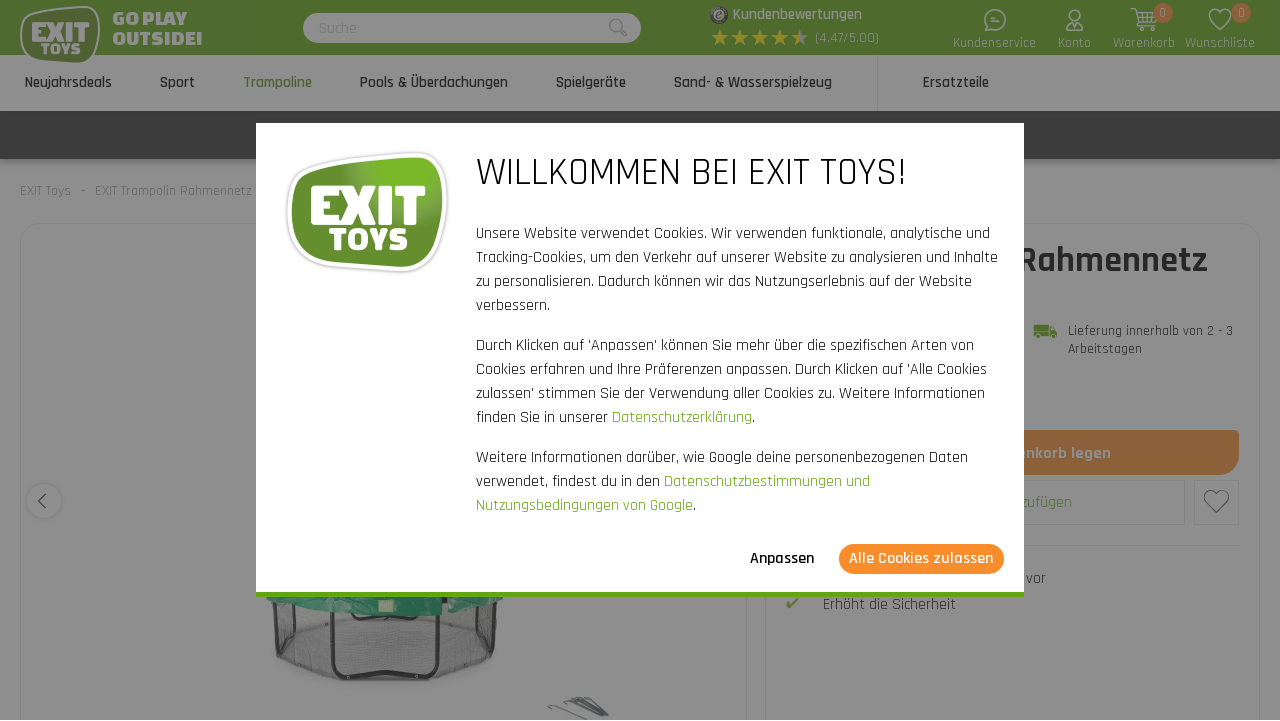

--- FILE ---
content_type: text/html; charset=utf-8
request_url: https://www.exittoys.de/exit-trampolin-rahmennetz-o183cm-11-31-06-01
body_size: 34328
content:
<!DOCTYPE html>
<html lang="de-DE" class="b2cde">
<!--
dicode BV, 2026, http://www.dicode.nl/
Versie: 2.83.20260115084138
Laadtijd: 0.1383s
Datum: zaterdag, 17 januari 2026
-->
<head>
<title>EXIT Trampolin Rahmennetz &oslash;183cm | EXIT Toys</title>
<meta http-equiv="content-type" content="text/html; charset=utf-8" />
<meta name="description" content="EXIT Trampolin Rahmennetz &oslash;183cm bestellen? ✓ Hochwertige Outdoor-Spielzeuge ✓ Schnelle Lieferung" />
<meta name="keywords" content="EXIT,Trampolin,Rahmennetz,&oslash;183cm" />
<meta name="viewport" content="width=device-width, initial-scale=1">

<meta name="format-detection" content="telephone=no" />
<meta name="facebook-domain-verification" content="tfsxewttgo4rawnp5dzp58cos34pnd" />
<script>
var jsstart = Date.now();
var siteurl	= "/", language = "de-DE", currency = "EUR", brand = "EXIT Toys", version = "2.83.20260115084138", is_user = false, page = "webshopproductversions", abtest = "a", trustedshopsid = "XB527B9156681FB648ED5CB4E96E8B661", webshop = "de", optimize_stock = 1;
</script>

<link rel="stylesheet" type="text/css" href="/css/2.83.20260115084138/1761810791-www-exittoys-de.css" media="all" />

<link rel="shortcut icon" href="/551/0/0/1/ffffff00/fe238746/291f9603e24decef788a0d3646da7660df7fda2d2becba65cb49286b82b7d525/favicon.png" />
<link rel="icon" type="image/vnd.microsoft.icon" href="/551/0/0/1/ffffff00/fe238746/291f9603e24decef788a0d3646da7660df7fda2d2becba65cb49286b82b7d525/favicon.png" />
<link rel="icon" type="image/x-icon" href="/551/0/0/1/ffffff00/fe238746/291f9603e24decef788a0d3646da7660df7fda2d2becba65cb49286b82b7d525/favicon.png" />

<link rel="alternate" href="https://www.exittoys.nl/exit-trampoline-framenet-o183cm-11-31-06-01" hreflang="nl-NL" /><link rel="alternate" href="https://www.exittoys.be/exit-trampoline-framenet-o183cm-11-31-06-01" hreflang="nl-BE" /><link rel="alternate" href="https://www.exittoys.de/exit-trampolin-rahmennetz-o183cm-11-31-06-01" hreflang="de-DE" /><link rel="alternate" href="https://www.exittoys.at/exit-trampolin-rahmennetz-o183cm-11-31-06-01" hreflang="de-AT" /><link rel="alternate" href="https://www.exittoys.ie/exit-trampoline-frame-net-o183cm-11-31-06-01" hreflang="en-IE" /><link rel="alternate" href="https://www.exittoys.fr/filet-de-cadre-pour-trampoline-exit-o183cm-11-31-06-01" hreflang="fr-FR" /><link rel="alternate" href="https://www.exittoys.se/exit-ramnat-for-studsmatta-o183cm-11-31-06-01" hreflang="sv-SE" /><link rel="alternate" href="https://www.exittoys.dk/exit-rammenet-til-trampolin-o183cm-11-31-06-01" hreflang="da-DK" />


<script>
window.dataLayer = [];
window.dataLayer.push = function dLp() {
if ( window.dataLayer.push == dLp )
if ( typeof arguments[0].eventCallback != 'undefined' )
arguments[0].eventCallback();
return Array.prototype.push.apply(this,arguments);
};

(function(w,d,s,l,i){w[l]=w[l]||[];w[l].push({'gtm.start':
new Date().getTime(),event:'gtm.js'});var f=d.getElementsByTagName(s)[0],
j=d.createElement(s),dl=l!='dataLayer'?'&l='+l:'';j.async=true;j.src=
'//www.googletagmanager.com/gtm.js?id='+i+dl;f.parentNode.insertBefore(j,f);
})(window,document,'script','dataLayer','GTM-KB25X2T');</script>

<script type="application/ld+json">[{"@context":"https:\/\/schema.org","@type":"Organization","name":"EXIT Toys","url":"https:\/\/www.exittoys.de\/","contactPoint":{"@type":"ContactPoint","contactType":"Customer Service","telephone":"0800 - 7246346","email":"info@exittoys.de","areaServed":"Europe","availableLanguage":"Dutch"},"image":"https:\/\/www.exittoys.de\/551\/0\/0\/1\/ffffff00\/fe238746\/1171f3adbc886e96707bf664a599883f0a9f93bca98ba4c6ae72a53f899d0821\/exittoys-logo-header.svg","aggregateRating":{"@type":"AggregateRating","ratingValue":"4.47","bestRating":"5","worstRating":"1","ratingCount":"1031"}},{"@context":"https:\/\/schema.org","@type":"Product","name":"EXIT Trampolin Rahmennetz \u00f8183cm","description":"EXIT Trampolin Rahmennetz \u00f8183cm\r\nF\u00fcr die Trampoline auf F\u00fc\u00dfen kannst du ein Rahmennetz kaufen, sodass niemand aus Versehen unter das Trampolin kommen kann. W\u00e4hrend des Trampolinspringens kann das n\u00e4mlich gef\u00e4hrliche Situationen ergeben. Dies gilt nat\u00fcrlich f\u00fcr Kinder, aber auch zum Beispiel f\u00fcr den Hund, die Katze oder gro\u00dfes Spielzeug. Neben dem Sicherheitsnetz ist ein EXIT Rahmennetz deshalb sicherlich eine Empfehlung f\u00fcr optimale Sicherheit w\u00e4hrend des Trampolinspringens.\r\nDieses Rahmennetz ist f\u00fcr runde Trampoline auf F\u00fc\u00dfen mit einem Durchmesser von 183 Zentimeter geeignet. Du kannst das Rahmennetz einfach an der Unterseite des Rahmens festmachen und im Boden mit den mitgelieferten Heringen festsetzen. Mach Trampolinspringen extra sicher mit einem Rahmennetz von EXIT Toys!\r\nStandardm\u00e4\u00dfig enthalten\r\n\r\nRahmennetz Gr\u00f6\u00dfe \u00f8183 cm\r\nAnker-Set\r\n","brand":{"@context":"http:\/\/schema.org","@type":"Brand","name":"EXIT Toys"},"category":"Trampoline","model":"Trampoline Zubeh\u00f6r","color":"","size":"\u00f8 183 cm","image":["https:\/\/www.exittoys.de\/604\/0\/0\/1\/ffffff00\/ee3a4d1f\/1d51529c98642cfe60efff9da035d3cd734a11d6b931089d0222a82fd943bb93\/11-31-06-01-exit-trampolin-rahmennetz-o183cm.jpg","https:\/\/www.exittoys.de\/604\/0\/0\/1\/ffffff00\/ee3a4d1f\/c27016a2e2377992d3f029acffc341b3e5f5f5bd4a78de66fb1eb0612f0f11e3\/11-31-06-01-exit-trampolin-rahmennetz-o183cm-1.jpg"],"sku":"11.31.06.01","gtin13":"8718469461264","offers":{"@type":"Offer","availability":"https:\/\/schema.org\/InStock","itemCondition":"https:\/\/schema.org\/NewCondition","price":"19.95","priceCurrency":"EUR","url":"https:\/\/www.exittoys.de\/exit-trampolin-rahmennetz-o183cm-11-31-06-01","priceValidUntil":"2026-12-31","seller":{"@type":"Organization","name":"EXIT Toys","url":"https:\/\/www.exittoys.de\/","logo":"https:\/\/www.exittoys.de\/551\/0\/0\/1\/ffffff00\/fe238746\/0e0ca815e6a1836dbefbf6cb5fbd0510ad33c5d0560dd0a10c1a63e97ebbe996\/header-logo.png"},"shippingDetails":[{"@type":"OfferShippingDetails","shippingRate":{"@type":"MonetaryAmount","value":"9.95","currency":"EUR"},"shippingDestination":{"@type":"DefinedRegion","addressCountry":"DE"},"deliveryTime":{"@type":"ShippingDeliveryTime","handlingTime":{"@type":"QuantitativeValue","minValue":"0","maxValue":"1","unitCode":"d"},"transitTime":{"@type":"QuantitativeValue","minValue":"2","maxValue":"3","unitCode":"d"}}}]}}]</script>
<link rel="canonical" href="https://www.exittoys.de/exit-trampolin-rahmennetz-o183cm-11-31-06-01" />

</head>
<body class="">
<noscript>
<iframe src="//www.googletagmanager.com/ns.html?id=GTM-KB25X2T" height="0" width="0" style="display:none;visibility:hidden"></iframe>
</noscript>


<header class="container" id="div_header">
<div class="site">
<figure class="logo">
<a href="/"><img src="/551/0/0/1/ffffff00/fe238746/1171f3adbc886e96707bf664a599883f0a9f93bca98ba4c6ae72a53f899d0821/exittoys-logo-header.svg" alt="Exittoys logo Header" width="620" height="459" /></a>
<figcaption><p>Go play<br />outside!</p></figcaption>
</figure>
<form action="/suchen" method="post" id="frm_header_search">
<div id="div_search_field">
<input type="text" name="search" autocomplete="off" value="" placeholder="Suche" class="ui-autocomplete-input" />
<button></button>
</div>
</form>


<div class="trustedshops">
<div class="reviews">
<div class="trustedlogo guarantee"></div>
<div class="trusteddescription">
<a href="https://www.trustedshops.de/bewertung/info_XB527B9156681FB648ED5CB4E96E8B661.html?sort=date" rel="external nofollow">Kundenbewertungen</a>
</div>
</div>
<div class="reviews">
<div class="stars">
<div class="background"><span>★</span><span>★</span><span>★</span><span>★</span><span>★</span></div>
<div class="rating" style="width: 89.4%"><span>★</span><span>★</span><span>★</span><span>★</span><span>★</span></div>
</div>
<div class="score">(4.47/5.00)</div>
</div>
</div>
<div class="contact">
<a href="/exit-toys/kontakt"></a>
<span>Kundenservice</span>
</div>
<div class="myaccount">
<a href="/mein-konto"></a>
<span>Konto</span>

</div>
<div id="div_xmlhttp_shoppingcart" data-url="/warenkorb">
<div class="cart">
<div class="amount">0</div>
<a href="/warenkorb"></a>
</div>
<span>Warenkorb</span>
</div>
<div class="favorites">
<div class="icon">
<div class="amount">0</div>
<a href="/"></a>
</div>
<span>Wunschliste</span>
</div>
</div>
</header>
<nav id="div_mobilemenu">
<div class="mobilemenu">Men&uuml;</div>
<div class="menubox">
<ul>
<li class=""><div class="image"><img src="/301/0/0/1/ffffff00/6f3f6624/d697297ee094d3a0e1660ef9566519f5e164990b958aa2ff2c1edf7a27554b3a/actie.jpg" loading="lazy" alt="Actie" width="360" height="220"/></div><a href="/neujahrsdeals">Neujahrsdeals</a>
<div class="icon"></div>

</li><li class=""><div class="image"><img src="/301/0/0/1/ffffff00/6f3f6624/0d7943a04f978be20509342f86b73cc632f763852ce004a2aae3844139d81e3b/fusballtor-basketballsaule-rebounder-kaufen.jpg" loading="lazy" alt="Fu&szlig;balltor, Basketballs&auml;ule, Rebounder kaufen?" width="360" height="220"/></div><a href="/sport">Sport</a>
<div class="icon"></div>
<div class="productgroups">
<ul>
<li ><a href="/fussball">Fu&szlig;ball</a>
<ul class="subitem">
<li ><a href="/fussball/fussballtore">Fu&szlig;balltore</a></li><li ><a href="/fussball/rebounder">Rebounder</a></li><li ><a href="/fussball/panna-soccer-courts">Panna Soccer Courts</a></li><li ><a href="/fussball/backstop-ballfangnetze">Backstop Ballfangnetze</a></li>
</ul>
</li><li ><a href="/padel-rebounder">Padel Rebounder</a>

</li><li ><a href="/basketball">Basketball</a>
<ul class="subitem">
<li ><a href="/basketball/basketballsaulen-und-bretter">Basketballs&auml;ulen und -bretter</a></li>
</ul>
</li><li ><a href="/hockey">Hockey</a>
<ul class="subitem">
<li ><a href="/hockey/hockeytore">Hockeytore</a></li><li ><a href="/hockey/rebounder">Rebounder</a></li><li ><a href="/hockey/panna-felder">Panna-Felder</a></li>
</ul>
</li><li ><a href="/multisport">Multisport</a>
<ul class="subitem">
<li ><a href="/multisport/getset-gerate">GetSet Ger&auml;te</a></li><li ><a href="/multisport/sports-trampoline">Sports Trampoline</a></li><li ><a href="/multisport/multisport-netz">Multisport Netz</a></li>
</ul>
</li>
</ul>
</div>
</li><li class="active"><div class="image"><img src="/301/0/0/1/ffffff00/6f3f6624/52eefb804ee109fc4b18a994311423216ce1741dc15a6d1b726ebf2b44f00542/trampolin-kaufen-grose-auswahl-jetzt-bei.jpg" loading="lazy" alt="Trampolin kaufen? | Gro&szlig;e Auswahl | Jetzt bei" width="360" height="220"/></div><a href="/trampolin">Trampoline</a>
<div class="icon"></div>
<div class="productgroups">
<ul>
<li ><a href="/trampolin/exit">EXIT Serien</a>
<ul class="subitem">
<li ><a href="/trampolin/exit/black-edition">Black Edition</a></li><li ><a href="/trampolin/exit/silhouette">Silhouette</a></li><li ><a href="/trampolin/exit/allure">Allure</a></li><li ><a href="/trampolin/exit/lotus">Lotus</a></li><li ><a href="/trampolin/exit/elegant">Elegant</a></li><li ><a href="/trampolin/exit/interra">InTerra</a></li><li ><a href="/trampolin/exit/peakpro">PeakPro</a></li><li ><a href="/trampolin/exit/dynamic">Dynamic</a></li><li ><a href="/trampolin/exit/tiggy-junior">Tiggy Junior</a></li>
</ul>
</li><li ><a href="/trampolin/trampolintypen">Trampolintypen</a>
<ul class="subitem">
<li ><a href="/trampolin/stand-trampolin">Standtrampolin</a></li><li ><a href="/trampolin/trampolin-ebenerdig">Ebenerdig</a></li><li ><a href="/trampolin/trampolin-inground">Inground</a></li><li ><a href="/trampolin/trampolin-mit-netz">Trampolin mit Netz</a></li><li ><a href="/trampolin/trampolin-rund">Rund</a></li><li ><a href="/trampolin/rechteckige-trampolin">Rechteckig</a></li>
</ul>
</li><li ><a href="/trampolin/trampolin-kaufen">Trampolin kaufen</a>
<ul class="subitem">
<li ><a href="/trampolin/set-angebot">Set-Angebot</a></li>
</ul>
</li><li ><a href="/trampolin/trampolin-fur">Trampolin f&uuml;r</a>
<ul class="subitem">
<li ><a href="/trampolin/outdoor-trampolin">Outdoor</a></li><li ><a href="/trampolin/indoor-trampolin">Indoor</a></li><li ><a href="/trampolin/sport-trampolin">Sport</a></li><li ><a href="/trampolin/trampolin-kleinkinder">Kleinkinder</a></li><li ><a href="/trampolin/kindertrampolin">Kinder</a></li>
</ul>
</li><li ><a href="/trampolin/trampolingrosen">Trampolingr&ouml;&szlig;en</a>
<ul class="subitem">
<li ><a href="/trampolin/trampolin-gross">Gro&szlig;</a></li><li ><a href="/trampolin/trampolin-klein">Klein</a></li><li ><a href="/trampolin/mini-trampolin">Mini</a></li><li ><a href="/trampolin/trampolin-244-cm">&oslash; 244 cm</a></li><li ><a href="/trampolin/trampolin-305-cm">&oslash; 305 cm</a></li><li ><a href="/trampolin/trampolin-366-cm">&oslash; 366 cm</a></li><li ><a href="/trampolin/trampolin-2m">2 Meter</a></li><li ><a href="/trampolin/trampolin-3m">3 Meter</a></li><li ><a href="/trampolin/trampolin-4m">4 Meter</a></li><li ><a href="/trampolin/trampolin-5m">5 Meter</a></li>
</ul>
</li><li ><a href="/trampolin/zubehor">Zubeh&ouml;r</a>
<ul class="subitem">
<li ><a href="/trampolin/zubehor/trampolin-abdeckung">Abdeckung</a></li><li ><a href="/trampolin/zubehor/trampolin-leiter">Leiter und Platforme</a></li><li ><a href="/trampolin/zubehor/trampolin-erdanker">Erdanker</a></li><li ><a href="/trampolin/zubehor/mahroboter-stopper">M&auml;hroboter-Stopper</a></li><li ><a href="/trampolin/zubehor/sicherheitsplatten">Sicherheitsplatten</a></li>
</ul>
</li>
</ul>
</div>
</li><li class=""><div class="image"><img src="/301/0/0/1/ffffff00/6f3f6624/44d9f37db228f99f2af1b51b39548a6c48102b1de076e94db1f69fb9acd65972/pools-uberdachungen.jpg" loading="lazy" alt="Pools &amp; &Uuml;berdachungen" width="360" height="220"/></div><a href="/pools">Pools &amp; &Uuml;berdachungen</a>
<div class="icon"></div>
<div class="productgroups">
<ul>
<li ><a href="/pools/exit">EXIT Pools</a>
<ul class="subitem">
<li ><a href="/pools/exit/wood">Wood</a></li><li ><a href="/pools/exit/stone">Stone</a></li><li ><a href="/pools/exit/black-leather">Black Leather</a></li><li ><a href="/pools/exit/soft-grey">Soft Grey</a></li><li ><a href="/pools/exit/lime">Lime</a></li>
</ul>
</li><li ><a href="/pools/aufstellpool">Aufstellpools</a>
<ul class="subitem">
<li ><a href="/pools/frame-pool">Frame Pool</a></li><li ><a href="/pools/pool-garten">Pool f&uuml;r Garten</a></li><li ><a href="/pools/kinderpool">Kinderpool</a></li><li ><a href="/pools/planschbecken">Planschbecken</a></li>
</ul>
</li><li ><a href="/pools/pool-rund">Pool rund</a>

</li><li ><a href="/pools/pool-rechteckig">Pool rechteckig</a>

</li><li ><a href="/pools/pooltiefe">Pooltiefe</a>
<ul class="subitem">
<li ><a href="/pools/100cm-tief">100 cm</a></li><li ><a href="/pools/122cm-tief">122 cm</a></li><li ><a href="/pools/alle-pooltiefen">Alle Pooltiefen &gt;</a></li>
</ul>
</li><li ><a href="/pools/pool-uberdachung">Pool &Uuml;berdachung</a>
<ul class="subitem">
<li ><a href="/pools/pool-uberdachung/poolabdeckung">Pool Abdeckung</a></li><li ><a href="/pools/pool-uberdachung/pool-sonnenschutz">Pool Sonnenschutz</a></li><li ><a href="/pools/pool-uberdachung/rund">Rund</a></li><li ><a href="/pools/pool-uberdachung/rechteckig">Rechteckig</a></li><li ><a href="/pools/pool-uberdachung/andere-marken">F&uuml;r andere Marken</a></li>
</ul>
</li><li ><a href="/pools/pool-kaufen">Pool Kaufen</a>
<ul class="subitem">
<li ><a href="/pools/pool-mit-dach">Pool mit Dach</a></li><li ><a href="/pools/pool-mit-pumpe">Pool mit Pumpe</a></li><li ><a href="/pools/pool-mit-warmepumpe">Pool mit W&auml;rmepumpe</a></li>
</ul>
</li><li ><a href="/pools/pool-zubehor">Universal-Poolzubeh&ouml;r</a>
<ul class="subitem">
<li ><a href="/pools/pool-zubehor/pool-warmepumpe">W&auml;rmepumpe</a></li><li ><a href="/pools/pool-zubehor/pumpe-fur-pool">Pumpe</a></li><li ><a href="/pools/pool-zubehor/pool-leiter">Leiter</a></li><li ><a href="/pools/pool-zubehor/abdeckplane">Abdeckplane</a></li><li ><a href="/pools/pool-zubehor/pool-untergrund">Untergrund</a></li>
</ul>
</li><li ><a href="/pools/poolpflege">Poolpflege</a>

</li><li ><a href="/pools/whirlpools">Whirlpools</a>
<ul class="subitem">
<li ><a href="/pools/whirlpools/exit">EXIT Whirlpools</a></li><li ><a href="/pools/whirlpools/whirlpool-uberdachung">Whirlpool &Uuml;berdachung</a></li><li ><a href="/pools/whirlpools/aufblasbare-whirlpool">Aufblasbare Whirlpool</a></li><li ><a href="/pools/whirlpools/whirlpool-fur-den-garten">Whirlpool f&uuml;r den Garten</a></li><li ><a href="/pools/whirlpools/whirlpool-zubehor">Zubeh&ouml;r</a></li>
</ul>
</li>
</ul>
</div>
</li><li class=""><div class="image"><img src="/301/0/0/1/ffffff00/6f3f6624/f8869d7273aeef082e51ba85a22ae796eda13b3d8e6976f666b0887c4a3cdf0a/spielgerate.jpg" loading="lazy" alt="Spielger&auml;te" width="360" height="220"/></div><a href="/spielgerate">Spielger&auml;te</a>
<div class="icon"></div>
<div class="productgroups">
<ul>
<li ><a href="/spielgerate/exit">EXIT Serien</a>
<ul class="subitem">
<li ><a href="/spielgerate/exit/hika">Hika Spielhaus</a></li><li ><a href="/spielgerate/exit/yuki">Yuki Spielh&auml;user</a></li><li ><a href="/spielgerate/exit/panorama">Panorama Spielh&auml;user</a></li><li ><a href="/spielgerate/exit/loft">Loft Spielh&auml;user</a></li><li ><a href="/spielgerate/exit/crooky">Crooky Spielh&auml;user</a></li><li ><a href="/spielgerate/exit/fantasia">Fantasia Spielh&auml;user</a></li><li ><a href="/spielgerate/exit/ivy">Ivy Spielger&auml;te</a></li><li ><a href="/spielgerate/exit/getset-gerat">GetSet Ger&auml;te</a></li><li ><a href="/spielgerate/exit/metal-climbing-domes">Metal Climbing Domes</a></li><li ><a href="/spielgerate/exit/my-first">My First Slides</a></li><li ><a href="/spielgerate/exit/wippe">Wippe</a></li>
</ul>
</li><li ><a href="/spielgerate/spielturm">Spielt&uuml;rme</a>
<ul class="subitem">
<li ><a href="/spielgerate/spielturm/spielturm-mit-rutsche">Spielturm mit Rutsche</a></li><li ><a href="/spielgerate/spielturm/spielturm-mit-schaukel-und-rutsche">Spielturm mit Schaukel und Rutsche</a></li><li ><a href="/spielgerate/spielturm/zubehor">Zubeh&ouml;r</a></li>
</ul>
</li><li ><a href="/spielgerate/spielhaus">Spielh&auml;user</a>
<ul class="subitem">
<li ><a href="/spielgerate/spielhaus/garten-spielhaus">Garten Spielhaus</a></li><li ><a href="/spielgerate/spielhaus/holz-spielhaus">Holz Spielhaus</a></li><li ><a href="/spielgerate/spielhaus/zubehor">Zubeh&ouml;r</a></li>
</ul>
</li><li ><a href="/spielgerate/schaukel">Schaukeln</a>
<ul class="subitem">
<li ><a href="/spielgerate/schaukel/schaukel-gestell">Schaukel gestell</a></li><li ><a href="/spielgerate/schaukel/schaukel-mit-rutsche">Schaukel mit Rutsche</a></li><li ><a href="/spielgerate/schaukel/schaukel-mit-klettergerust">Schaukel mit Kletterger&uuml;st</a></li><li ><a href="/spielgerate/schaukel/doppelschaukel">Doppelschaukel</a></li>
</ul>
</li><li ><a href="/spielgerate/klettergerust">Kletterger&uuml;st</a>
<ul class="subitem">
<li ><a href="/spielgerate/klettergerust/kletterdome">Kletterdome</a></li><li ><a href="/spielgerate/klettergerust/kletterturm">Kletterturm</a></li><li ><a href="/spielgerate/klettergerust/monkeybar">Monkeybar</a></li>
</ul>
</li><li ><a href="/spielgerate/rutsche">Rutschen</a>

</li>
</ul>
</div>
</li><li class=""><div class="image"><img src="/301/0/0/1/ffffff00/6f3f6624/7b2ff0fb0a47ebe25e2710480763a11bd40e189f145677c32a0f242b6e9e45f3/sand-und-wasserspielzeug-jetzt-kaufen.jpg" loading="lazy" alt="Sand- und Wasserspielzeug | Jetzt kaufen" width="360" height="220"/></div><a href="/sand-und-wasserspielzeug">Sand- &amp; Wasserspielzeug</a>
<div class="icon"></div>
<div class="productgroups">
<ul>
<li ><a href="/sand-und-wasserspielzeug/holzerne-outdoor-kuchen">H&ouml;lzerne Outdoor-K&uuml;chen</a>

</li><li ><a href="/sand-und-wasserspielzeug/wasserbahnen">Wasserbahnen</a>

</li><li ><a href="/sand-und-wasserspielzeug/hochbeete">Hochbeete</a>

</li><li ><a href="/sand-und-wasserspielzeug/sand-und-wassertische">Sand- und Wassertische</a>

</li><li ><a href="/sand-und-wasserspielzeug/sandkasten">Sandk&auml;sten</a>

</li>
</ul>
</div>
</li><li class=""><div class="image"><img src="/301/0/0/1/ffffff00/6f3f6624/ec7c2b6900a770b3f5a53d78991b06d9417e44c51e9e0811a1f291b2899346f8/ersatzteile-fur-spielgerate-kaufen-bestell-direkt-bei.jpg" loading="lazy" alt="Ersatzteile f&uuml;r Spielger&auml;te kaufen? Bestell direkt bei" width="360" height="220"/></div><a href="/ersatzteile">Ersatzteile</a>
<div class="icon"></div>
<div class="productgroups">
<ul>
<li ><a href="/ersatzteile/sport">Sport</a>

</li><li ><a href="/ersatzteile/trampoline">Trampoline</a>

</li><li ><a href="/ersatzteile/pools-und-whirlpools">Pools und Whirlpools</a>

</li><li ><a href="/ersatzteile/spielhauser-und-spielgerate">Spielhaus und Spielger&auml;t</a>

</li><li ><a href="/ersatzteile/sand-und-wasserspielzeug">Sand- &amp; Wasserspielzeug</a>

</li><li ><a href="/ersatzteile/gokarts-triker">Gokarts &amp; Triker</a>

</li>
</ul>
</div>
</li>
</ul>
<ul>
<div class="ctitle">Kundenservice</div>
<li class=""><a href="/exit-toys/kontakt">Kontakt</a></li><li class=""><a href="/kundenservice/exit-serviceportal">EXIT Serviceportal</a></li><li class=""><a href="/kundenservice/bestellen">Bestellen</a></li><li class=""><a href="/kundenservice/bezahlen">Bezahlen</a></li><li class=""><a href="/kundenservice/lieferung">Lieferung</a></li>
</ul>
</div>
</nav>
<nav id="div_menu">
<div class="site">
<ul>
<li class=""><a href="/neujahrsdeals">Neujahrsdeals</a></li><li class=""><a href="/sport">Sport</a></li><li class="current"><a href="/trampolin">Trampoline</a></li><li class=""><a href="/pools">Pools &amp; &Uuml;berdachungen</a></li><li class=""><a href="/spielgerate">Spielger&auml;te</a></li><li class=""><a href="/sand-und-wasserspielzeug">Sand- &amp; Wasserspielzeug</a></li><li class=""><a href="/ersatzteile">Ersatzteile</a></li>
</ul>
</div>
<div class="submenu">
<div class="box ">
<div class="site">
<div class="productgroups">
<ul>

</ul>
</div>
<div class="intro" data-page="5683">
<div class="image">
<a href="/neujahrsdeals"><img loading="lazy" src="/301/0/0/1/ffffff00/6f3f6624/d697297ee094d3a0e1660ef9566519f5e164990b958aa2ff2c1edf7a27554b3a/actie.jpg" alt="Actie" width="360" height="220" /></a>
</div>
<div class="info">
<div class="ctitle">Ho-Ho-Holiday Deals! - 15% Rabatt</div>
</div>
<div class="clear"></div>
</div>
<div class="clear"></div>
</div>
<div class="clear"></div>
</div><div class="box ">
<div class="site">
<div class="productgroups">
<ul>
<li class=""><a data-page="2027" href="/fussball">Fu&szlig;ball</a>
<ul>
<li><a data-page="2038" href="/fussball/fussballtore">Fu&szlig;balltore</a></li><li><a data-page="2039" href="/fussball/rebounder">Rebounder</a></li><li><a data-page="2040" href="/fussball/panna-soccer-courts">Panna Soccer Courts</a></li><li><a data-page="2041" href="/fussball/backstop-ballfangnetze">Backstop Ballfangnetze</a></li>
</ul>
</li><li class=" nosub strong margin"><a data-page="4173" href="/padel-rebounder">Padel Rebounder</a>

</li><li class=""><a data-page="2028" href="/basketball">Basketball</a>
<ul>
<li><a data-page="2548" href="/basketball/basketballsaulen-und-bretter">Basketballs&auml;ulen und -bretter</a></li>
</ul>
</li><li class=""><a data-page="2029" href="/hockey">Hockey</a>
<ul>
<li><a data-page="2055" href="/hockey/hockeytore">Hockeytore</a></li><li><a data-page="2689" href="/hockey/rebounder">Rebounder</a></li><li><a data-page="2688" href="/hockey/panna-felder">Panna-Felder</a></li>
</ul>
</li><li class=""><a data-page="2036" href="/multisport">Multisport</a>
<ul>
<li><a data-page="3984" href="/multisport/getset-gerate">GetSet Ger&auml;te</a></li><li><a data-page="3985" href="/multisport/sports-trampoline">Sports Trampoline</a></li><li><a data-page="2054" href="/multisport/multisport-netz">Multisport Netz</a></li>
</ul>
</li>
</ul>
</div>
<div class="intro" data-page="3100">
<div class="image">
<a href="/sport"><img loading="lazy" src="/301/0/0/1/ffffff00/6f3f6624/0d7943a04f978be20509342f86b73cc632f763852ce004a2aae3844139d81e3b/fusballtor-basketballsaule-rebounder-kaufen.jpg" alt="Fu&szlig;balltor, Basketballs&auml;ule, Rebounder kaufen?" width="360" height="220" /></a>
</div>
<div class="info">
<div class="ctitle">Sport</div>
<p>Sich im Freien sportlich bet&auml;tigen, f&uuml;r ein Spiel trainieren oder ein lustiges Match mit der ganzen Familie spielen: Die Sportprodukte von EXIT Toys verwandeln deinen Garten oder deine Auffahrt in einen echten Sportplatz!</p>
</div>
<div class="clear"></div>
</div><div class="intro" data-page="2027">
<div class="image">
<a href="/fussball"><img loading="lazy" src="/301/0/0/1/ffffff00/6f3f6624/6a6ddb87bcaaec60c9acdbaaf02dc98d4ea12d24a1250bbc5d11b71c28aa5611/fusballprodukte-kaufen-bestell-direkt-bei.jpg" alt="Fu&szlig;ballprodukte kaufen? Bestell direkt bei" width="360" height="220" /></a>
</div>
<div class="info">
<div class="ctitle">Fu&szlig;ball</div>
<p>Bist du auch so ein Fu&szlig;ballfan und kannst nicht genug davon kriegen? Verbessere dein Ballgef&uuml;hl, tob dich im Garten aus oder &uuml;be f&uuml;r ein wichtiges Turnier mit den Rebounder,&nbsp;Fu&szlig;ball- und Pannatoren von EXIT Toys. Erlebe garantierten Fu&szlig;ball-Spa&szlig;!</p>
</div>
<div class="clear"></div>
</div><div class="intro" data-page="2038">
<div class="image">
<a href="/fussball/fussballtore"><img loading="lazy" src="/301/0/0/1/ffffff00/6f3f6624/35d873f6121adaede8d8fd9b5b1a9352774eb742df0136d0b3d77ab13ebb7eae/exit-fusballtor-kaufen-jetzt-bestellen-bei.jpg" alt="EXIT Fu&szlig;balltor kaufen? | Jetzt bestellen bei" width="360" height="220" /></a>
</div>
<div class="info">
<div class="ctitle">Fu&szlig;balltore</div>
<p>Bist du regelm&auml;&szlig;ig auf dem Fu&szlig;ballplatz anzutreffen? EXIT Toys hat Fu&szlig;balltore in vielen Sorten und Ma&szlig;en. EXIT Fu&szlig;balltore: damit punktets du!</p>
</div>
<div class="clear"></div>
</div><div class="intro" data-page="2039">
<div class="image">
<a href="/fussball/rebounder"><img loading="lazy" src="/301/0/0/1/ffffff00/6f3f6624/304155b6077e61d1f8d9e73e9c5f7cd0f1ea5618de528a8520ffd049d90a1d2f/exit-rebounder-kaufen-jetzt-bestellen-bei.jpg" alt="EXIT Rebounder kaufen? | Jetzt bestellen bei" width="360" height="220" /></a>
</div>
<div class="info">
<div class="ctitle">Rebounder</div>
<p>Passen, schie&szlig;en, annehmen, das Tor h&uuml;ten, werfen oder k&ouml;pfen? Trainiere deine Ballf&auml;higkeiten mit den Rebounern von EXIT Toys. Es gibt endlose M&ouml;glichkeiten!</p>
</div>
<div class="clear"></div>
</div><div class="intro" data-page="2040">
<div class="image">
<a href="/fussball/panna-soccer-courts"><img loading="lazy" src="/301/0/0/1/ffffff00/6f3f6624/105ae55d67511e12f1f5937e58639641046875ff341fa56b358b2dc77b9c6e38/exit-pannacourt-kaufen-jetzt-bestellen-bei.jpg" alt="EXIT Pannacourt kaufen? | Jetzt bestellen bei" width="360" height="220" /></a>
</div>
<div class="info">
<div class="ctitle">Panna Soccer Courts</div>
<p>Ein herausforderndes Fu&szlig;ballspiel das an jedem Ort gespielt werden kann? Panna-Fu&szlig;ball ist DER Trend auf dem Gebiet von Stra&szlig;enfu&szlig;ball und bei der Jugend sehr beliebt.Lass und Panna spielen!</p>
</div>
<div class="clear"></div>
</div><div class="intro" data-page="2041">
<div class="image">
<a href="/fussball/backstop-ballfangnetze"><img loading="lazy" src="/301/0/0/1/ffffff00/6f3f6624/dacaa350bbcad22236a9d6725db8ff720fa8ab9619c2369215df38e2496688fc/backstop-sportnetz-kaufen-jetzt-bestellen-bei.jpg" alt="Backstop Sportnetz kaufen? | Jetzt bestellen bei" width="360" height="220" /></a>
</div>
<div class="info">
<div class="ctitle">Backstop Ballfangnetz</div>
<p>Kaputte Blumenk&uuml;bel, eine zerst&ouml;rte Pflanze oder Zuschauer die durch den Ball getroffen werden? Mit den EXIT Backstop Ballfangnetzen ist das Vergangenheit.</p>
</div>
<div class="clear"></div>
</div><div class="intro" data-page="4173">
<div class="image">
<a href="/padel-rebounder"><img loading="lazy" src="/301/0/0/1/ffffff00/6f3f6624/9432485f8290c001341455e9c77e6115e64b6a6c6f1a9bb3a58f08ed5242db30/smash-padel-rebounder-kaufen-jetzt-bestellen-bei.jpg" alt="Smash Padel Rebounder kaufen? | Jetzt bestellen bei" width="360" height="220" /></a>
</div>
<div class="info">
<div class="ctitle">Padel Rebounder</div>
<p>M&ouml;chtest Du Deine Padeltechnik auf die n&auml;chste Stufe bringen? Entdecke den EXIT Smash Padel Rebounder und trainiere Deine Schl&auml;ge &uuml;berall: im Garten, auf der Auffahrt oder in der Turnhalle. Dank seiner perfekten Sprungkraft ist dieser Rebounder Dein idealer Trainingspartner.</p>
</div>
<div class="clear"></div>
</div><div class="intro" data-page="2028">
<div class="image">
<a href="/basketball"><img loading="lazy" src="/301/0/0/1/ffffff00/6f3f6624/ef4d92620bc846647ead10db84cb1f14844a5342e6d76f41bbaf83a2442da089/1911_basketbal.jpg" alt="" width="360" height="220" /></a>
</div>
<div class="info">
<div class="ctitle">Basketball</div>
<p>Bist du tief in Deinem Herzen ein Basketball-Fan? Trainiere im eigenen Garten mit der Basketballsysteme von EXIT Toys und steigere deine Basketballf&auml;higkeiten.&nbsp;&nbsp;</p>
<p>&nbsp;</p>
</div>
<div class="clear"></div>
</div><div class="intro" data-page="2548">
<div class="image">
<a href="/basketball/basketballsaulen-und-bretter"><img loading="lazy" src="/301/0/0/1/ffffff00/6f3f6624/decb88d968e02a4e6bacd97a123d3a512a94776b3f3c54b1c7a67dc4efc9b2a6/basketballsysteme-kaufen-bestell-direkt-bei.jpg" alt="Basketballsysteme kaufen? Bestell direkt bei" width="360" height="220" /></a>
</div>
<div class="info">
<div class="ctitle">Basketballs&auml;ulen und -bretter</div>
<p>Alle Basketball-Fans aufgepasst! EXIT Toys hat viele verschiedene Basketballs&auml;ulen und -bretter f&uuml;r Jung und Alt, wie die Galaxy und Comet Systeme. Fordere deine Freunde zu einer intensiven Partie Basketball heraus und steigere deine Basketballf&auml;higkeiten.</p>
</div>
<div class="clear"></div>
</div><div class="intro" data-page="2029">
<div class="image">
<a href="/hockey"><img loading="lazy" src="/301/0/0/1/ffffff00/6f3f6624/77e1348da5d52bd236a2a3821976572bd867b1922431564b3ceed263343a2bc5/grose-auswahl-an-hockeyprodukten-bestelle-bei.jpg" alt="Gro&szlig;e Auswahl an Hockeyprodukten |Bestelle bei" width="360" height="220" /></a>
</div>
<div class="info">
<div class="ctitle">Hockey</div>
<p>Bei EXIT Toys bist du an der richtigen Adresse f&uuml;r Rebounder,&nbsp;Fu&szlig;ball- und Pannatoren. Trainiere&nbsp;Strafecken, P&auml;sse und andere wichtige Hockeyf&auml;higkeiten wo und wann du willst.</p>
</div>
<div class="clear"></div>
</div><div class="intro" data-page="2055">
<div class="image">
<a href="/hockey/hockeytore"><img loading="lazy" src="/301/0/0/1/ffffff00/6f3f6624/d3dbb75584e369b3c76731ca46c126492391c204be4b694ec9a5e9b30a829809/hockeytore-kaufen-jetzt-bestellen-bei.jpg" alt="Hockeytore kaufen? | Jetzt bestellen bei" width="360" height="220" /></a>
</div>
<div class="info">
<div class="ctitle">Hockeytore</div>
<p>Hockeyfans aufgepasst!&nbsp;EXIT Toys hat Hockeytore in vielen Sorten und Gr&ouml;&szlig;en sodass du im eigenen Garten &uuml;ben kannst.</p>
</div>
<div class="clear"></div>
</div><div class="intro" data-page="2689">
<div class="image">
<a href="/hockey/rebounder"><img loading="lazy" src="/301/0/0/1/ffffff00/6f3f6624/55e1af757ed889b33ed7285a3925a53e9b115dbdd33ca0dbbbb42d26bea36f45/exit-rebounder-kaufen-jetzt-bestellen-bei.jpg" alt="EXIT Rebounder kaufen? | Jetzt bestellen bei" width="360" height="220" /></a>
</div>
<div class="info">
<div class="ctitle">Rebounder</div>
<p>Werde geschickter und pr&auml;ziser in deinem Hockeyspiel mit einen Rebounder von EXIT Toys. Passen, schie&szlig;en, Tor h&uuml;ten oder annehmen lernen? Alles ist m&ouml;glich.</p>
</div>
<div class="clear"></div>
</div><div class="intro" data-page="2688">
<div class="image">
<a href="/hockey/panna-felder"><img loading="lazy" src="/301/0/0/1/ffffff00/6f3f6624/034796cf2ce34bdf57281716feef5de2f79e4037ffd77e8c6e8f997a76949551/panna-felder.jpg" alt="Panna-Felder" width="360" height="220" /></a>
</div>
<div class="info">
<div class="ctitle">Panna-Felder</div>
<p>Ein Mini-Hockeywettkampf im Club oder einem Standort? Die EXIT Panna-Felder sind perfekt um das Teamspiel zu verbessern. Fordere deine Teamkollegen ruhig schon einmal heraus.</p>
</div>
<div class="clear"></div>
</div><div class="intro" data-page="2036">
<div class="image">
<a href="/multisport"><img loading="lazy" src="/301/0/0/1/ffffff00/6f3f6624/f8a4bd4272da77043b530dda1bf679a36fc33fb684d3f0c187f170b7ff587c85/multisport-netz.jpg" alt="Multisport Netz" width="360" height="220" /></a>
</div>
<div class="info">
<div class="ctitle">Multisport</div>
<p>Bei EXIT Toys findest du Multisport-Netze, Sports Trampoline und GetSet Sportger&auml;te. So kannst du im eigenen Garten an deiner Technik arbeiten und deine Geschicklichkeit, Kraft oder Kondition trainieren, ganz wie du w&uuml;nschst!</p>
</div>
<div class="clear"></div>
</div><div class="intro" data-page="3984">
<div class="image">
<a href="/multisport/getset-gerate"><img loading="lazy" src="/301/0/0/1/ffffff00/6f3f6624/c8869b9a60e46acf8752c55e52665acd7dd7c6b6ec657f3a927f80aa3eefe4fa/getset-gerat-kaufen-bestell-jetzt-bei.jpg" alt="GetSet Ger&auml;t kaufen? | Bestell jetzt bei" width="360" height="220" /></a>
</div>
<div class="info">
<div class="ctitle">GetSet Ger&auml;te</div>
<p>Ist deine Familie gern drau&szlig;en aktiv oder treibst du f&uuml;r dein Leben gern Sport? Mit unseren GetSet Ger&auml;ten kannst du verschiedenste Fitness&uuml;bungen im eigenen Garten machen!</p>
</div>
<div class="clear"></div>
</div><div class="intro" data-page="3985">
<div class="image">
<a href="/multisport/sports-trampoline"><img loading="lazy" src="/301/0/0/1/ffffff00/6f3f6624/01fa88ee815fce9fa68497cc5976dca22e57ddb8ab138239efdf794af904fce8/sports-trampolin-kaufen-bestell-jetzt-bei.jpg" alt="Sports Trampolin kaufen? | Bestell jetzt bei" width="360" height="220" /></a>
</div>
<div class="info">
<div class="ctitle">Sports trampolines</div>
<p>Bist du schon ein erfahrener Springer und m&ouml;chtest raffinierte Kunstst&uuml;cke trainieren? Dann ist ein Sports Trampolin von EXIT Toys genau das Richtige f&uuml;r dich! Darauf erf&auml;hrst du das ultimative Gef&uuml;hl der Freiheit.</p>
</div>
<div class="clear"></div>
</div><div class="intro" data-page="2054">
<div class="image">
<a href="/multisport/multisport-netz"><img loading="lazy" src="/301/0/0/1/ffffff00/6f3f6624/b53f7daf6b8c3d1432cf0d703c6b5270fefe3755cc167222899f94f7dbc53554/exit-multisportnetz-kaufen-jetzt-bestellen-bei.jpg" alt="EXIT Multisportnetz kaufen? | Jetzt bestellen bei" width="360" height="220" /></a>
</div>
<div class="info">
<div class="ctitle">Multi-Sport-Netz</div>
<p>Tennis, Beachtennis, Volleybal, Footvolley oder doch Badminton? Du findest es schwer eine Wahl zu treffen? Mit dem Multi-Sport-Nets ist alles m&ouml;glich!</p>
<p>&nbsp;</p>
<p>&nbsp;</p>
</div>
<div class="clear"></div>
</div>
<div class="clear"></div>
</div>
<div class="clear"></div>
</div><div class="box large">
<div class="site">
<div class="productgroups">
<ul>
<li class=""><a data-page="3113" href="/trampolin/exit">EXIT Serien</a>
<ul>
<li><a data-page="2049" href="/trampolin/exit/black-edition">Black Edition</a></li><li><a data-page="2044" href="/trampolin/exit/silhouette">Silhouette</a></li><li><a data-page="3532" href="/trampolin/exit/allure">Allure</a></li><li><a data-page="3533" href="/trampolin/exit/lotus">Lotus</a></li><li><a data-page="2043" href="/trampolin/exit/elegant">Elegant</a></li><li><a data-page="5054" href="/trampolin/exit/interra">InTerra</a></li><li><a data-page="2047" href="/trampolin/exit/peakpro">PeakPro</a></li><li><a data-page="3115" href="/trampolin/exit/dynamic">Dynamic</a></li><li><a data-page="2048" href="/trampolin/exit/tiggy-junior">Tiggy Junior</a></li>
</ul>
</li><li class=""><a data-page="3117" href="/trampolin/trampolintypen">Trampolintypen</a>
<ul>
<li><a data-page="3212" href="/trampolin/stand-trampolin">Standtrampolin</a></li><li><a data-page="3210" href="/trampolin/trampolin-ebenerdig">Ebenerdig</a></li><li><a data-page="3208" href="/trampolin/trampolin-inground">Inground</a></li><li><a data-page="5445" href="/trampolin/trampolin-mit-netz">Trampolin mit Netz</a></li><li><a data-page="3214" href="/trampolin/trampolin-rund">Rund</a></li><li><a data-page="3216" href="/trampolin/rechteckige-trampolin">Rechteckig</a></li>
</ul>
</li><li class=" strong margin"><a data-page="5250" href="/trampolin/trampolin-kaufen">Trampolin kaufen</a>
<ul>
<li><a data-page="5696" href="/trampolin/set-angebot">Set-Angebot</a></li>
</ul>
</li><li class=""><a data-page="5251" href="/trampolin/trampolin-fur">Trampolin f&uuml;r</a>
<ul>
<li><a data-page="5252" href="/trampolin/outdoor-trampolin">Outdoor</a></li><li><a data-page="5253" href="/trampolin/indoor-trampolin">Indoor</a></li><li><a data-page="3907" href="/trampolin/sport-trampolin">Sport</a></li><li><a data-page="5254" href="/trampolin/trampolin-kleinkinder">Kleinkinder</a></li><li><a data-page="5255" href="/trampolin/kindertrampolin">Kinder</a></li>
</ul>
</li><li class=""><a data-page="5256" href="/trampolin/trampolingrosen">Trampolingr&ouml;&szlig;en</a>
<ul>
<li><a data-page="5257" href="/trampolin/trampolin-gross">Gro&szlig;</a></li><li><a data-page="5258" href="/trampolin/trampolin-klein">Klein</a></li><li><a data-page="5259" href="/trampolin/mini-trampolin">Mini</a></li><li><a data-page="5262" href="/trampolin/trampolin-244-cm">&oslash; 244 cm</a></li><li><a data-page="5260" href="/trampolin/trampolin-305-cm">&oslash; 305 cm</a></li><li><a data-page="5261" href="/trampolin/trampolin-366-cm">&oslash; 366 cm</a></li><li><a data-page="5463" href="/trampolin/trampolin-2m">2 Meter</a></li><li><a data-page="5263" href="/trampolin/trampolin-3m">3 Meter</a></li><li><a data-page="5264" href="/trampolin/trampolin-4m">4 Meter</a></li><li><a data-page="5265" href="/trampolin/trampolin-5m">5 Meter</a></li>
</ul>
</li><li class=""><a data-page="3250" href="/trampolin/zubehor">Zubeh&ouml;r</a>
<ul>
<li><a data-page="2050" href="/trampolin/zubehor/trampolin-abdeckung">Abdeckung</a></li><li><a data-page="5266" href="/trampolin/zubehor/trampolin-leiter">Leiter und Platforme</a></li><li><a data-page="5267" href="/trampolin/zubehor/trampolin-erdanker">Erdanker</a></li><li><a data-page="2052" href="/trampolin/zubehor/mahroboter-stopper">M&auml;hroboter-Stopper</a></li><li><a data-page="4065" href="/trampolin/zubehor/sicherheitsplatten">Sicherheitsplatten</a></li>
</ul>
</li>
</ul>
</div>
<div class="intro" data-page="3111">
<div class="image">
<a href="/trampolin"><img loading="lazy" src="/301/0/0/1/ffffff00/6f3f6624/52eefb804ee109fc4b18a994311423216ce1741dc15a6d1b726ebf2b44f00542/trampolin-kaufen-grose-auswahl-jetzt-bei.jpg" alt="Trampolin kaufen? | Gro&szlig;e Auswahl | Jetzt bei" width="360" height="220" /></a>
</div>
<div class="info">
<div class="ctitle">Trampoline</div>
<p>Trampolinspringen im eigenen Garten, wer will das nicht? Aber welches Trampolin w&auml;hlst du? Vergleiche, w&auml;hle und mach Luftspr&uuml;nge mit EXIT Trampolinen!</p>
</div>
<div class="clear"></div>
</div><div class="intro" data-page="3113">
<div class="image">
<a href="/trampolin/exit"><img loading="lazy" src="/301/0/0/1/ffffff00/6f3f6624/106311ef0513e3bfc3db08286b5a10fb89d1273bde2e437692c3fd2d3eedfe6e/exit-trampolin-bestellen-bestell-jetzt-bei.jpg" alt="EXIT Trampolin bestellen? Bestell jetzt bei" width="360" height="220" /></a>
</div>
<div class="info">
<div class="ctitle">EXIT Trampoline</div>
<p>Ein vielseitiges Allure Trampolin, einzigartiges Lotus Trampolin, ein stilvolles Silhouette Trampolin oder ein hochwertiges PeakPro Trampolin? Bei EXIT Toys kannst du aus verschiedenen Trampolinserien w&auml;hlen, die sich in Aussehen, Sprungkomfort und Qualit&auml;tsklasse voneinander unterscheiden.</p>
</div>
<div class="clear"></div>
</div><div class="intro" data-page="2049">
<div class="image">
<a href="/trampolin/exit/black-edition"><img loading="lazy" src="/301/0/0/1/ffffff00/6f3f6624/39825e3df4d7ec49a135b411b855a125dbf07178871cd5f51b489144db1cff77/ein-black-edition-trampolin-kaufen-bestell-bei.jpg" alt="Ein Black Edition Trampolin kaufen? | Bestell bei" width="360" height="220" /></a>
</div>
<div class="info">
<div class="ctitle">Black Edition Trampoline</div>
<p>Bist du auf der suche nach einem modernen Trampolin mit einfachen Einstieg? Das EXIT Black Edition ist eine Bereicherung f&uuml;r jeden Garten.</p>
<table>
<tbody>
<tr>
<td>Bounce rate</td>
<td><img src="/content/data/icn_star_active.png" alt="" width="22" height="21" /> <img src="/content/data/icn_star_active.png" alt="" width="22" height="21" /> <img src="/content/data/icn_star_active.png" alt="" width="22" height="21" />&nbsp;<img src="/content/data/icn_star.png" alt="" width="22" height="21" /> <img src="/content/data/icn_star.png" alt="" width="22" height="21" /></td>
</tr>
<tr>
<td>Quality rate</td>
<td><img src="/content/data/icn_star_active.png" alt="" width="22" height="21" /> <img src="/content/data/icn_star_active.png" alt="" width="22" height="21" /> <img src="/content/data/icn_star.png" width="22" height="21" />&nbsp;<img src="/content/data/icn_star.png" alt="" width="22" height="21" /> <img src="/content/data/icn_star.png" alt="" width="22" height="21" /></td>
</tr>
</tbody>
</table>
<table>
<tbody>
<tr>
<td>Farben</td>
<td>
<div class="color" style="background-color: #000000;">&nbsp;</div>
</td>
</tr>
</tbody>
</table>
</div>
<div class="clear"></div>
</div><div class="intro" data-page="2044">
<div class="image">
<a href="/trampolin/exit/silhouette"><img loading="lazy" src="/301/0/0/1/ffffff00/6f3f6624/da7c316633736f4292768c3af16f40fd66b183d866b306bd9f7fa59893f03ac6/silhouette-trampolin-kaufen-jetzt-bestellen-bei.jpg" alt="Silhouette Trampolin kaufen? | Jetzt bestellen bei" width="360" height="220" /></a>
</div>
<div class="info">
<div class="ctitle">Silhouette Trampoline</div>
<p>Ein Trampolin mit einer eleganten Ausstrahlung dank des mattschwarzen Rahmens mit gr&uuml;nen Farbakzenten? Mit den Silhouette Trampolinen erlebst du jahrelangen Springspa&szlig;!</p>
<table>
<tbody>
<tr>
<td>Bounce rate</td>
<td><img src="/content/data/icn_star_active.png" alt="" width="22" height="21" /> <img src="/content/data/icn_star_active.png" alt="" width="22" height="21" /> <img src="/content/data/icn_star_active.png" alt="" width="22" height="21" />&nbsp;<img src="/content/data/icn_star.png" alt="" width="22" height="21" /> <img src="/content/data/icn_star.png" alt="" width="22" height="21" /></td>
</tr>
<tr>
<td>Quality rate</td>
<td><img src="/content/data/icn_star_active.png" alt="" width="22" height="21" /> <img src="/content/data/icn_star_active.png" alt="" width="22" height="21" /> <img src="/content/data/icn_star_active.png" alt="" width="22" height="21" />&nbsp;<img src="/content/data/icn_star.png" alt="" width="22" height="21" /> <img src="/content/data/icn_star.png" alt="" width="22" height="21" /></td>
</tr>
</tbody>
</table>
<table>
<tbody>
<tr>
<td>Farben</td>
<td>
<div class="color" style="background-color: #000000;">&nbsp;</div>
<div class="color" style="background-color: #228b22;">&nbsp;</div>
<div class="color" style="background-color: #ff69b4;">&nbsp;</div>
</td>
</tr>
</tbody>
</table>
</div>
<div class="clear"></div>
</div><div class="intro" data-page="3532">
<div class="image">
<a href="/trampolin/exit/allure"><img loading="lazy" src="/301/0/0/1/ffffff00/6f3f6624/b46f8e78ceb0af28cf3d505dcedb970fd43d2140cdf17040bbf9edd7850136f7/allure-trampolin-kaufen-jetzt-bestellen-bei.jpg" alt="Allure Trampolin kaufen? | Jetzt bestellen bei" width="360" height="220" /></a>
</div>
<div class="info">
<div class="ctitle">Allure Trampoline</div>
<p>Hol dir ein sch&ouml;nes und hochwertiges Trampolin in deinen Garten. Mit seinem eleganten Design und der guten Sprungkraft ist das EXIT Allure Trampolin ein echtes Must-have. Springspa&szlig; garantiert.</p>
<table>
<tbody>
<tr>
<td>Bounce rate</td>
<td><img src="/content/data/icn_star_active.png" alt="" width="22" height="21" /> <img src="/content/data/icn_star_active.png" alt="" width="22" height="21" /> <img src="/content/data/icn_star_active.png" alt="" width="22" height="21" /> <img src="/content/data/icn_star_active.png" alt="" width="22" height="21" />&nbsp;<img src="/content/data/icn_star.png" width="22" height="21" /></td>
</tr>
<tr>
<td>Quality rate</td>
<td><img src="/content/data/icn_star_active.png" alt="" width="22" height="21" /> <img src="/content/data/icn_star_active.png" alt="" width="22" height="21" /> <img src="/content/data/icn_star_active.png" alt="" width="22" height="21" /> <img src="/content/data/icn_star_active.png" alt="" width="22" height="21" />&nbsp;<img src="/content/data/icn_star.png" width="22" height="21" /></td>
</tr>
</tbody>
</table>
<table>
<tbody>
<tr>
<td>&nbsp;Farben</td>
<td>
<div class="color" style="background-color: #000000;">&nbsp;</div>
<div class="color" style="background-color: #228b22;">&nbsp;</div>
</td>
</tr>
</tbody>
</table>
</div>
<div class="clear"></div>
</div><div class="intro" data-page="3533">
<div class="image">
<a href="/trampolin/exit/lotus"><img loading="lazy" src="/301/0/0/1/ffffff00/6f3f6624/c9c9c07d734ac6750f80c47f94e09d7df3a3c145b31eeb5a38781771151889f2/lotus-trampolin-kaufen-jetzt-bestellen-bei.jpg" alt="Lotus Trampolin kaufen? | Jetzt bestellen bei" width="360" height="220" /></a>
</div>
<div class="info">
<div class="ctitle">Lotus Trampoline</div>
<p>Bl&uuml;h so richtig auf &ndash; auf dem EXIT Lotus Trampolin. Diese Trampoline haben dank ihrer L-f&ouml;rmigen F&uuml;&szlig;e eine ganz besondere Ausstrahlung. Erh&auml;ltlich mit einem schwarzen oder gr&uuml;nen Schutzrand. F&uuml;r jahrelangen Springspa&szlig;.</p>
<table>
<tbody>
<tr>
<td>Bounce rate</td>
<td><img src="/content/data/icn_star_active.png" alt="" width="22" height="21" /> <img src="/content/data/icn_star_active.png" alt="" width="22" height="21" /> <img src="/content/data/icn_star_active.png" alt="" width="22" height="21" /> <img src="/content/data/icn_star_active.png" alt="" width="22" height="21" />&nbsp;<img src="/content/data/icn_star.png" width="22" height="21" /></td>
</tr>
<tr>
<td>Quality rate</td>
<td><img src="/content/data/icn_star_active.png" alt="" width="22" height="21" /> <img src="/content/data/icn_star_active.png" alt="" width="22" height="21" /> <img src="/content/data/icn_star_active.png" alt="" width="22" height="21" /> <img src="/content/data/icn_star_active.png" alt="" width="22" height="21" />&nbsp;<img src="/content/data/icn_star.png" width="22" height="21" /></td>
</tr>
</tbody>
</table>
<table>
<tbody>
<tr>
<td>&nbsp;Farben</td>
<td>
<div class="color" style="background-color: #000000;">&nbsp;</div>
<div class="color" style="background-color: #228b22;">&nbsp;</div>
</td>
</tr>
</tbody>
</table>
</div>
<div class="clear"></div>
</div><div class="intro" data-page="2043">
<div class="image">
<a href="/trampolin/exit/elegant"><img loading="lazy" src="/301/0/0/1/ffffff00/6f3f6624/bdf511f02d2850941c4d9931ec3389c83a9ab04357aa3af42f18871f252bc8e3/elegant-trampolin-kaufen.jpg" alt="Elegant Trampolin kaufen?" width="360" height="220" /></a>
</div>
<div class="info">
<div class="ctitle">Elegant Trampoline</div>
<p>Trampoline mit dem stabilsten Rahmen der Welt, einzigartig, super sicher und von absoluter Topklasse: die Elegant Trampoline haben alles!</p>
<table>
<tbody>
<tr>
<td>Bounce rate</td>
<td><img src="/content/data/icn_star_active.png" alt="" width="22" height="21" /> <img src="/content/data/icn_star_active.png" alt="" width="22" height="21" /> <img src="/content/data/icn_star_active.png" alt="" width="22" height="21" /> <img src="/content/data/icn_star_active.png" alt="" width="22" height="21" />&nbsp;<img src="/content/data/icn_star.png" width="22" height="21" /></td>
</tr>
<tr>
<td>Quality rate</td>
<td><img src="/content/data/icn_star_active.png" alt="" width="22" height="21" /> <img src="/content/data/icn_star_active.png" alt="" width="22" height="21" /> <img src="/content/data/icn_star_active.png" alt="" width="22" height="21" /> <img src="/content/data/icn_star_active.png" alt="" width="22" height="21" />&nbsp;<img src="/content/data/icn_star.png" width="22" height="21" /></td>
</tr>
</tbody>
</table>
<table>
<tbody>
<tr>
<td>Farben</td>
<td>
<div class="color" style="background-color: #4169e1;">&nbsp;</div>
<div class="color" style="background-color: #ba55d3;">&nbsp;</div>
<div class="color" style="background-color: #a9a9a9;">&nbsp;</div>
<div class="color" style="background-color: #000000;">&nbsp;</div>
<div class="color" style="background-color: #228b22;">&nbsp;</div>
<div class="color" style="background-color: #ff0000;">&nbsp;</div>
</td>
</tr>
</tbody>
</table>
</div>
<div class="clear"></div>
</div><div class="intro" data-page="5054">
<div class="image">
<a href="/trampolin/exit/interra"><img loading="lazy" src="/301/0/0/1/ffffff00/6f3f6624/83ef9ab4260d33fdc4e726d4d11de0fa4f65af2281abee83d59a09298a8db0f0/interra-trampoline.jpg" alt="InTerra Trampoline" width="360" height="220" /></a>
</div>
<div class="info">
<div class="ctitle">InTerra Trampoline</div>
<p>Schlank, leise und nahtlos integriert. Die ebenerdigen InTerra Sports Trampoline bieten sicheres und stilvolles H&uuml;pfvergn&uuml;gen f&uuml;r jeden Garten!</p>
</div>
<div class="clear"></div>
</div><div class="intro" data-page="2047">
<div class="image">
<a href="/trampolin/exit/peakpro"><img loading="lazy" src="/301/0/0/1/ffffff00/6f3f6624/629355e633ee6f4bc2682deea7874203f34922751f5f40d1b49b2e782b5303cc/peakpro-trampolin-kaufen-jetzt-bestellen-bei.jpg" alt="PeakPro Trampolin kaufen? | Jetzt bestellen bei" width="360" height="220" /></a>
</div>
<div class="info">
<div class="ctitle">PeakPro trampoline</div>
<p>Bist du auf der Suche nach einem Trampolin mit der besten Sprungkraft und einem superstarken Rahmen? Dann ist das EXIT PeakPro die perfekte Wahl.</p>
<table>
<tbody>
<tr>
<td>Bounce rate</td>
<td><img src="/content/data/icn_star_active.png" alt="" width="22" height="21" /> <img src="/content/data/icn_star_active.png" alt="" width="22" height="21" /> <img src="/content/data/icn_star_active.png" alt="" width="22" height="21" /> <img src="/content/data/icn_star_active.png" alt="" width="22" height="21" /> <img src="/content/data/icn_star_active.png" alt="" width="22" height="21" /></td>
</tr>
<tr>
<td>Quality rate</td>
<td><img src="/content/data/icn_star_active.png" alt="" width="22" height="21" /> <img src="/content/data/icn_star_active.png" alt="" width="22" height="21" /> <img src="/content/data/icn_star_active.png" alt="" width="22" height="21" /> <img src="/content/data/icn_star_active.png" alt="" width="22" height="21" /> <img src="/content/data/icn_star_active.png" width="22" height="21" /></td>
</tr>
</tbody>
</table>
<table>
<tbody>
<tr style="height: 15.25px;">
<td style="height: 15.25px;">Farben</td>
<td style="height: 15.25px;">
<div class="color" style="background-color: #000000;">&nbsp;</div>
</td>
</tr>
</tbody>
</table>
</div>
<div class="clear"></div>
</div><div class="intro" data-page="3115">
<div class="image">
<a href="/trampolin/exit/dynamic"><img loading="lazy" src="/301/0/0/1/ffffff00/6f3f6624/0baf210c57713286fbba7321dea177fcca7437b92db5da1fc26f06eac42e768c/dynamic-ebenerdiges-trampolin-bestell-bei.jpg" alt="Dynamic ebenerdiges Trampolin? | Bestell bei" width="360" height="220" /></a>
</div>
<div class="info">
<div class="ctitle">Dynamic Trampoline</div>
<p>Wundersch&ouml;nes Design, hochwertige Verarbeitung und allerbeste Sprungkraft. Das Dynamic ebenerdiges Trampolin von EXIT Toys ist ein Prunkst&uuml;ck f&uuml;r deinen Garten.</p>
<table>
<tbody>
<tr>
<td>Bounce rate</td>
<td><img src="/content/data/icn_star_active.png" alt="" width="22" height="21" /> <img src="/content/data/icn_star_active.png" alt="" width="22" height="21" /> <img src="/content/data/icn_star_active.png" alt="" width="22" height="21" /> <img src="/content/data/icn_star_active.png" alt="" width="22" height="21" /> <img src="/content/data/icn_star_active.png" alt="" width="22" height="21" /></td>
</tr>
<tr>
<td>Quality rate</td>
<td><img src="/content/data/icn_star_active.png" alt="" width="22" height="21" /> <img src="/content/data/icn_star_active.png" alt="" width="22" height="21" /> <img src="/content/data/icn_star_active.png" alt="" width="22" height="21" /> <img src="/content/data/icn_star_active.png" alt="" width="22" height="21" /> <img src="/content/data/icn_star_active.png" width="22" height="21" /></td>
</tr>
</tbody>
</table>
<table>
<tbody>
<tr style="height: 15.25px;">
<td style="height: 15.25px;">Farben</td>
<td style="height: 15.25px;">
<div class="color" style="background-color: #000000;">&nbsp;</div>
</td>
</tr>
</tbody>
</table>
</div>
<div class="clear"></div>
</div><div class="intro" data-page="2048">
<div class="image">
<a href="/trampolin/exit/tiggy-junior"><img loading="lazy" src="/301/0/0/1/ffffff00/6f3f6624/b2605993dbb65a5ad670627e9f71ba20877588c212b1204f449c84d76788b853/tiggy-junior-trampoline.jpg" alt="Tiggy Junior-Trampoline" width="360" height="220" /></a>
</div>
<div class="info">
<div class="ctitle">Tiggy junior trampoline</div>
<p>Auf der suche nach einem fr&ouml;hlichen Trampolin f&uuml;r Kleinkinder und Kinder im Vorschulalter? Die Allerkleinsten erleben tollen Springspa&szlig; auf dem Trampolin Tiggy junior von EXIT Toys.</p>
<table>
<tbody>
<tr>
<td>Farben</td>
<td>
<div class="color" style="background-color: #a9a9a9;">&nbsp;</div>
<div class="color" style="background-color: #228b22;">&nbsp;</div>
</td>
</tr>
</tbody>
</table>
</div>
<div class="clear"></div>
</div><div class="intro" data-page="3117">
<div class="image">
<a href="/trampolin/trampolintypen"><img loading="lazy" src="/301/0/0/1/ffffff00/6f3f6624/1b94bb7abf4d33fa81732aba28cdca025fe4a6f4832ddd046dc3491fb955bba4/trampolin-typen-entdecke-sie-alle.jpg" alt="Trampolin-Typen | Entdecke sie alle" width="360" height="220" /></a>
</div>
<div class="info">
<div class="ctitle">Trampolintypen</div>
<p>Inground, ebenerdig oder doch lieber ein Trampolin auf F&uuml;&szlig;en? Und wirst du dich f&uuml;r ein rundes oder rechteckiges Modell entscheiden? Bei EXIT Toys findest du Trampoline in allen Formen und Gr&ouml;&szlig;en!</p>
</div>
<div class="clear"></div>
</div><div class="intro" data-page="3212">
<div class="image">
<a href="/trampolin/stand-trampolin"><img loading="lazy" src="/301/0/0/1/ffffff00/6f3f6624/82900b954453226dc6b7b02388c5915499a36ae44e8db9a84cf3aa31583ece65/trampolin-auf-fusen-kaufen-bestell-jetzt-bei.jpg" alt="Trampolin auf F&uuml;&szlig;en kaufen? | Bestell jetzt bei" width="360" height="220" /></a>
</div>
<div class="info">
<div class="ctitle">Klassiches Standtrampoline</div>
<p>Erlebe himmelhohe Abenteuer mit einem Trampolin auf F&uuml;&szlig;en von EXIT Toys. Diese Trampoline nehmen keinen festen Platz im Garten ein und sind dank des mitgelieferten Sicherheitsnetzes eine sichere Wahl.</p>
</div>
<div class="clear"></div>
</div><div class="intro" data-page="3210">
<div class="image">
<a href="/trampolin/trampolin-ebenerdig"><img loading="lazy" src="/301/0/0/1/ffffff00/6f3f6624/6236e75a148c401aabf68db5688961a5ce515d73da0dd6ec5bdcafc6d80255b8/ebenerdiges-trampolin-kaufen-bestell-jetzt-bei.jpg" alt="Ebenerdiges Trampolin kaufen? | Bestell jetzt bei" width="360" height="220" /></a>
</div>
<div class="info">
<div class="ctitle">Ebenerdige Trampoline</div>
<p>Ebenerdig und weniger auff&auml;llig im Garten: Die ebenerdigen EXIT Trampoline werden komplett eingegraben. Das sorgt f&uuml;r jede Menge Springfreude und macht sie extrem sicher.</p>
</div>
<div class="clear"></div>
</div><div class="intro" data-page="3208">
<div class="image">
<a href="/trampolin/trampolin-inground"><img loading="lazy" src="/301/0/0/1/ffffff00/6f3f6624/9a037aa0ac8a103791f8f03a3f03890cddae4cd425cc7c88f5f8b32a8b3b95e5/bodentrampolin-kaufen-bestell-jetzt-bei.jpg" alt="Bodentrampolin kaufen? | Bestell jetzt bei" width="360" height="220" /></a>
</div>
<div class="info">
<div class="ctitle">Inground Trampoline</div>
<p>Suchst du ein Trampolin mit einer niedrigen Stufe? Die Bodentrampoline von EXIT Toys sind f&uuml;r jeden leicht zug&auml;nglich.</p>
</div>
<div class="clear"></div>
</div><div class="intro" data-page="5445">
<div class="image">
<a href="/trampolin/trampolin-mit-netz"><img loading="lazy" src="/301/0/0/1/ffffff00/6f3f6624/a38d27d14ba45df5d6362f032fbfb788668f98199c0827b4352327bed8760372/trampolin-mit-netz.jpg" alt="Trampolin mit Netz" width="360" height="220" /></a>
</div>
<div class="info">
<div class="ctitle">Trampoline mit Netz</div>
</div>
<div class="clear"></div>
</div><div class="intro" data-page="3214">
<div class="image">
<a href="/trampolin/trampolin-rund"><img loading="lazy" src="/301/0/0/1/ffffff00/6f3f6624/356aec63a16d585b082aa5f9d025b8786c935445e68897c1e12c186d7ed5ea8f/rundes-trampolin-in-einer-tollen-farbe-kaufen.jpg" alt="Rundes Trampolin in einer tollen Farbe kaufen?" width="360" height="220" /></a>
</div>
<div class="info">
<div class="ctitle">Trampoline Rund</div>
<p>Auf der Suche nach einem runden Trampolin? Bei EXIT findest du ein riesiges Sortiment an runden Trampolinen. Von Klein bis Gro&szlig;, eingegraben oder auf F&uuml;&szlig;en: F&uuml;r jeden etwas!</p>
</div>
<div class="clear"></div>
</div><div class="intro" data-page="3216">
<div class="image">
<a href="/trampolin/rechteckige-trampolin"><img loading="lazy" src="/301/0/0/1/ffffff00/6f3f6624/b8ed5c3cdb501d8cb8718c6cf8c3e9bf36da04bfde9f97bff1e81c477a2052c3/rechteckiges-trampolin-bestellen-kaufe-bei.jpg" alt="Rechteckiges Trampolin bestellen? | Kaufe bei" width="360" height="220" /></a>
</div>
<div class="info">
<div class="ctitle">Rechteckige Trampoline</div>
<p>Die rechteckigen Trampoline von EXIT Toys sind ein echtes Must-Have f&uuml;r Kinder, die ihre akrobatischen Tricks &uuml;ben wollen.</p>
</div>
<div class="clear"></div>
</div><div class="intro" data-page="5250">
<div class="image">
<a href="/trampolin/trampolin-kaufen"><img loading="lazy" src="/301/0/0/1/ffffff00/6f3f6624/a9d9a49a88f87f32e306e3bc5deb4a1480c34cc2d35df6056439a64776976b6c/trampolin-kaufen.jpg" alt="Trampolin kaufen" width="360" height="220" /></a>
</div>
<div class="info">
<div class="ctitle">Trampolin kaufen</div>
</div>
<div class="clear"></div>
</div><div class="intro" data-page="5696">
<div class="image">
<a href="/trampolin/set-angebot"><img loading="lazy" src="/301/0/0/1/ffffff00/6f3f6624/34978616da2e415dc8515e15694375e9d4c38e4c5be14686cb6dfc2a7c75a9ad/trampolin-sets-mit-set-angebot.jpg" alt="Trampolin-Sets mit Set-Angebot" width="360" height="220" /></a>
</div>
<div class="info">
<div class="ctitle">Trampoline mit Rabatt auf komplette Sets</div>
<p>W&auml;hle ein komplettes Set und du bist sofort fertig, zu einem niedrigeren Preis. Suche unten das gew&uuml;nschte Trampolin aus und bestelle es direkt.</p>
</div>
<div class="clear"></div>
</div><div class="intro" data-page="5251">
<div class="image">
<a href="/trampolin/trampolin-fur"><img loading="lazy" src="/301/0/0/1/ffffff00/6f3f6624/444a09df29d4e24217d243f2a1aa1eb43b945c19bff9f1b09ded711d5f3db5bb/trampolin-fur-jede-gelegenheit.jpg" alt="Trampolin f&uuml;r jede Gelegenheit" width="360" height="220" /></a>
</div>
<div class="info">
<div class="ctitle">Trampolin f&uuml;r</div>
</div>
<div class="clear"></div>
</div><div class="intro" data-page="5252">
<div class="image">
<a href="/trampolin/outdoor-trampolin"><img loading="lazy" src="/301/0/0/1/ffffff00/6f3f6624/b5fe68499df7b7af6c658250f5850470886623cbb44fa8375925fb611aad0b0e/trampolin-outdoor.jpg" alt="Trampolin Outdoor" width="360" height="220" /></a>
</div>
<div class="info">
<div class="ctitle">Outdoor Trampoline</div>
</div>
<div class="clear"></div>
</div><div class="intro" data-page="5253">
<div class="image">
<a href="/trampolin/indoor-trampolin"><img loading="lazy" src="/301/0/0/1/ffffff00/6f3f6624/29294a692904fa189c8d82981b4c65ef3b2b89df0002b7d83c235639b71e04ea/trampolin-indoor.jpg" alt="Trampolin Indoor" width="360" height="220" /></a>
</div>
<div class="info">
<div class="ctitle">Indoor Trampoline</div>
</div>
<div class="clear"></div>
</div><div class="intro" data-page="3907">
<div class="image">
<a href="/trampolin/sport-trampolin"><img loading="lazy" src="/301/0/0/1/ffffff00/6f3f6624/c17cb1b8882700881273e6efda62133f4f60cd0ea9022e07eeb131688bf7d122/sports-trampoline-kaufen-bestell-jetzt-bei.jpg" alt="Sports Trampoline kaufen? | Bestell jetzt bei" width="360" height="220" /></a>
</div>
<div class="info">
<div class="ctitle">Sport Trampoline</div>
<p>Bist du ein erfahrener Springer und m&ouml;chtest die besten Tricks ausf&uuml;hren? Dann ist ein sports Trampolin von EXIT Toys genau das Richtige f&uuml;r dich! Dabei wirst du das ultimative Freiheitsgef&uuml;hl erleben.</p>
</div>
<div class="clear"></div>
</div><div class="intro" data-page="5254">
<div class="image">
<a href="/trampolin/trampolin-kleinkinder"><img loading="lazy" src="/301/0/0/1/ffffff00/6f3f6624/8dc5401488ac3a7437976d7583317666705c8feab490ba1e174754a2dfde2059/trampolin-kleinkinder.jpg" alt="Trampolin Kleinkinder" width="360" height="220" /></a>
</div>
<div class="info">
<div class="ctitle">Trampoline Kleinkinder</div>
</div>
<div class="clear"></div>
</div><div class="intro" data-page="5255">
<div class="image">
<a href="/trampolin/kindertrampolin"><img loading="lazy" src="/301/0/0/1/ffffff00/6f3f6624/6f427b8752509034c8c90cd1479d4622d581adbf9a780f73197dfa96a34d983c/kindertrampoline.jpg" alt="Kindertrampoline" width="360" height="220" /></a>
</div>
<div class="info">
<div class="ctitle">Kindertrampoline</div>
</div>
<div class="clear"></div>
</div><div class="intro" data-page="5256">
<div class="image">
<a href="/trampolin/trampolingrosen"><img loading="lazy" src="/301/0/0/1/ffffff00/6f3f6624/de8962af858c0f5fafea9a3ede2e27b727b8b7351409ddece764ba0e12cea59c/trampolingrosen.jpg" alt="Trampolingr&ouml;&szlig;en" width="360" height="220" /></a>
</div>
<div class="info">
<div class="ctitle">Trampolingr&ouml;&szlig;en</div>
</div>
<div class="clear"></div>
</div><div class="intro" data-page="5257">
<div class="image">
<a href="/trampolin/trampolin-gross"><img loading="lazy" src="/301/0/0/1/ffffff00/6f3f6624/04dcbb9f3c5e96907cc9134ed622ca4cdae7ea8fd5fb193ada7818077324e145/trampolin-gros.jpg" alt="Trampolin gro&szlig;" width="360" height="220" /></a>
</div>
<div class="info">
<div class="ctitle">Trampoline gro&szlig;</div>
</div>
<div class="clear"></div>
</div><div class="intro" data-page="5258">
<div class="image">
<a href="/trampolin/trampolin-klein"><img loading="lazy" src="/301/0/0/1/ffffff00/6f3f6624/5d222799bbf13e06eda562c0095987729caa1a12dc48a68a4c8a749e333deba7/kleine-trampoline.jpg" alt="Kleine Trampoline" width="360" height="220" /></a>
</div>
<div class="info">
<div class="ctitle">Trampoline klein</div>
</div>
<div class="clear"></div>
</div><div class="intro" data-page="5259">
<div class="image">
<a href="/trampolin/mini-trampolin"><img loading="lazy" src="/301/0/0/1/ffffff00/6f3f6624/6bfba376f48f63460593fb3b1baf39362144f878e3917f715172183c0e9bc2dc/mini-trampolin.jpg" alt="Mini Trampolin" width="360" height="220" /></a>
</div>
<div class="info">
<div class="ctitle">Mini Trampoline</div>
</div>
<div class="clear"></div>
</div><div class="intro" data-page="5262">
<div class="image">
<a href="/trampolin/trampolin-244-cm"><img loading="lazy" src="/301/0/0/1/ffffff00/6f3f6624/2de9c2fd1853b8e3030bdde0dc44c2b1cf4f31946620d5d3c84c9ccd89d0e2c5/trampoline-244-cm.jpg" alt="Trampoline 244 cm" width="360" height="220" /></a>
</div>
<div class="info">
<div class="ctitle">Trampoline 244 cm</div>
</div>
<div class="clear"></div>
</div><div class="intro" data-page="5260">
<div class="image">
<a href="/trampolin/trampolin-305-cm"><img loading="lazy" src="/301/0/0/1/ffffff00/6f3f6624/3793456786bb118605b408e19aed5c07f1733806c2f765c6af843634ba3c3274/trampolin-305-cm.jpg" alt="Trampolin 305 cm" width="360" height="220" /></a>
</div>
<div class="info">
<div class="ctitle">Trampoline 305 cm</div>
</div>
<div class="clear"></div>
</div><div class="intro" data-page="5261">
<div class="image">
<a href="/trampolin/trampolin-366-cm"><img loading="lazy" src="/301/0/0/1/ffffff00/6f3f6624/61fde08d508cb9b7c7bba121d721daad463a1918316a3b3939ac9f102b30b479/trampoline-366-cm.jpg" alt="Trampoline 366 cm" width="360" height="220" /></a>
</div>
<div class="info">
<div class="ctitle">Trampoline 366 cm</div>
</div>
<div class="clear"></div>
</div><div class="intro" data-page="5463">
<div class="image">
<a href="/trampolin/trampolin-2m"><img loading="lazy" src="/301/0/0/1/ffffff00/6f3f6624/8308d1988808210d3a3538d285216bba7e2cabe10eb3d934fe3bb15e184b0bf0/trampoline-2-metern.jpg" alt="Trampoline 2 Metern" width="360" height="220" /></a>
</div>
<div class="info">
<div class="ctitle">Trampoline 2m</div>
</div>
<div class="clear"></div>
</div><div class="intro" data-page="5263">
<div class="image">
<a href="/trampolin/trampolin-3m"><img loading="lazy" src="/301/0/0/1/ffffff00/6f3f6624/7281a0820a0c113fededfb7a3714281104a6135e86665d13b87c35a9b583c214/trampoline-3-meter.jpg" alt="Trampoline 3 Meter" width="360" height="220" /></a>
</div>
<div class="info">
<div class="ctitle">Trampoline 3m</div>
</div>
<div class="clear"></div>
</div><div class="intro" data-page="5264">
<div class="image">
<a href="/trampolin/trampolin-4m"><img loading="lazy" src="/301/0/0/1/ffffff00/6f3f6624/78b03e4fade6d25545b4c2b358820cbe605210b087f0a3cf655b23647c716e30/trampoline-4-meter.jpg" alt="Trampoline 4 Meter" width="360" height="220" /></a>
</div>
<div class="info">
<div class="ctitle">Trampoline 4m</div>
</div>
<div class="clear"></div>
</div><div class="intro" data-page="5265">
<div class="image">
<a href="/trampolin/trampolin-5m"><img loading="lazy" src="/301/0/0/1/ffffff00/6f3f6624/a230557352db0ff35895883667f2d54ab6fd64488e5778f8c515d8d5bc1d7765/trampolin-5m.jpg" alt="Trampolin 5m" width="360" height="220" /></a>
</div>
<div class="info">
<div class="ctitle">Trampoline 5m</div>
</div>
<div class="clear"></div>
</div><div class="intro" data-page="3250">
<div class="image">
<a href="/trampolin/zubehor"><img loading="lazy" src="/301/0/0/1/ffffff00/6f3f6624/41958e6066942e6f4535a2383e4e701ae3c43e9f6f08dcaa7d10be5120a64f0d/trampolinzubehor-kaufen.jpg" alt="Trampolinzubeh&ouml;r kaufen?" width="360" height="220" /></a>
</div>
<div class="info">
<div class="ctitle">Trampolinzubeh&ouml;r</div>
<p>Von Trampolinleitern &uuml;ber Abdeckplanen bis hin zu M&auml;hroboter-Stoppern findest du bei EXIT Toys verschiedenes Zubeh&ouml;r f&uuml;r dein Trampolin.</p>
</div>
<div class="clear"></div>
</div><div class="intro" data-page="2050">
<div class="image">
<a href="/trampolin/zubehor/trampolin-abdeckung"><img loading="lazy" src="/301/0/0/1/ffffff00/6f3f6624/729f8d321878cef8f9e275749e386caa65680e1c0ca9d79a95c783eaee73ffab/trampoline-abdeckplane.jpg" alt="Trampoline Abdeckplane" width="360" height="220" /></a>
</div>
<div class="info">
<div class="ctitle">Trampolin Abdeckung</div>
<p>Hast Du ein Trampolin von EXIT Toys im Garten stehen und m&ouml;chtest du es im Herbst und Winter gut sch&uuml;tzen? Verwende die Abdeckplanen von EXIT Toys um dein Trampolin optimal vor Witterungseinfl&uuml;ssen zu sch&uuml;tzen.</p>
</div>
<div class="clear"></div>
</div><div class="intro" data-page="5266">
<div class="image">
<a href="/trampolin/zubehor/trampolin-leiter"><img loading="lazy" src="/301/0/0/1/ffffff00/6f3f6624/d93f808f9bcb9b8d8f0e47731e4c51685641aa0b6cd24925cfbfd6e227bb6ef1/trampolin-leiter.jpg" alt="Trampolin Leiter" width="360" height="220" /></a>
</div>
<div class="info">
<div class="ctitle">Trampolin Leiter</div>
</div>
<div class="clear"></div>
</div><div class="intro" data-page="5267">
<div class="image">
<a href="/trampolin/zubehor/trampolin-erdanker"><img loading="lazy" src="/301/0/0/1/ffffff00/6f3f6624/ac509f8ed5cd73602ee2fe295365576951ee0560528edc32a5d0297a82239ca9/trampolin-erdankern.jpg" alt="Trampolin Erdankern" width="360" height="220" /></a>
</div>
<div class="info">
<div class="ctitle">Erdanker f&uuml;r Trampolin</div>
</div>
<div class="clear"></div>
</div><div class="intro" data-page="2052">
<div class="image">
<a href="/trampolin/zubehor/mahroboter-stopper"><img loading="lazy" src="/301/0/0/1/ffffff00/6f3f6624/bc82e4abb0408ab0815173b209123ea069e054bb4972e90e17104249f9145754/1911_robotmaaierstop.jpg" alt="" width="360" height="220" /></a>
</div>
<div class="info">
<div class="ctitle">Trampolin M&auml;hroboter-Stopper</div>
<p>Ein Trampolin und ein M&auml;hroboter gemeinsam im Garten &ndash; unm&ouml;glich? Nicht bei EXIT Toys. Mit dem M&auml;hroboter-Stopper von EXIT lassen sich Trampolin und M&auml;hroboter im Garten perfekt miteinander kombinieren.</p>
</div>
<div class="clear"></div>
</div><div class="intro" data-page="4065">
<div class="image">
<a href="/trampolin/zubehor/sicherheitsplatten"><img loading="lazy" src="/301/0/0/1/ffffff00/6f3f6624/107c61259f70c0fb97a76afe4b0f00e8b4e03a982c3bfa12acc949dfa9e38356/sicherheitsplatten-kaufen-jetzt-bestellen.png" alt="Sicherheitsplatten kaufen? | Jetzt bestellen" width="360" height="220" /></a>
</div>
<div class="info">
<div class="ctitle">Sicherheitsplatten</div>
<p>Auf der Suche nach dem idealen Fallschutz mit Sto&szlig;d&auml;mpfung bei einem Trampolin oder Spielger&auml;t, einer Rutsche oder Schaukel? Mit unseren Gummiplatten k&ouml;nnen Kinder unbeschwert spielen. Da das Gras durch die Platten w&auml;chst, fallen sie im Garten kaum noch auf.</p>
</div>
<div class="clear"></div>
</div>
<div class="clear"></div>
</div>
<div class="clear"></div>
</div><div class="box large">
<div class="site">
<div class="productgroups">
<ul>
<li class=""><a data-page="5550" href="/pools/exit">EXIT Pools</a>
<ul>
<li><a data-page="5551" href="/pools/exit/wood">Wood</a></li><li><a data-page="5552" href="/pools/exit/stone">Stone</a></li><li><a data-page="5553" href="/pools/exit/black-leather">Black Leather</a></li><li><a data-page="5615" href="/pools/exit/soft-grey">Soft Grey</a></li><li><a data-page="5554" href="/pools/exit/lime">Lime</a></li>
</ul>
</li><li class=""><a data-page="5555" href="/pools/aufstellpool">Aufstellpools</a>
<ul>
<li><a data-page="5556" href="/pools/frame-pool">Frame Pool</a></li><li><a data-page="5559" href="/pools/pool-garten">Pool f&uuml;r Garten</a></li><li><a data-page="5558" href="/pools/kinderpool">Kinderpool</a></li><li><a data-page="5557" href="/pools/planschbecken">Planschbecken</a></li>
</ul>
</li><li class=" nosub strong margin"><a data-page="5560" href="/pools/pool-rund">Pool rund</a>

</li><li class=" nosub strong margin"><a data-page="5561" href="/pools/pool-rechteckig">Pool rechteckig</a>

</li><li class=""><a data-page="5562" href="/pools/pooltiefe">Pooltiefe</a>
<ul>
<li><a data-page="5563" href="/pools/100cm-tief">100 cm</a></li><li><a data-page="5564" href="/pools/122cm-tief">122 cm</a></li><li><a data-page="5616" href="/pools/alle-pooltiefen">Alle Pooltiefen &gt;</a></li>
</ul>
</li><li class=""><a data-page="5565" href="/pools/pool-uberdachung">Pool &Uuml;berdachung</a>
<ul>
<li><a data-page="5566" href="/pools/pool-uberdachung/poolabdeckung">Pool Abdeckung</a></li><li><a data-page="5567" href="/pools/pool-uberdachung/pool-sonnenschutz">Pool Sonnenschutz</a></li><li><a data-page="5568" href="/pools/pool-uberdachung/rund">Rund</a></li><li><a data-page="5569" href="/pools/pool-uberdachung/rechteckig">Rechteckig</a></li><li><a data-page="5570" href="/pools/pool-uberdachung/andere-marken">F&uuml;r andere Marken</a></li>
</ul>
</li><li class=""><a data-page="5602" href="/pools/pool-kaufen">Pool Kaufen</a>
<ul>
<li><a data-page="5604" href="/pools/pool-mit-dach">Pool mit Dach</a></li><li><a data-page="5607" href="/pools/pool-mit-pumpe">Pool mit Pumpe</a></li><li><a data-page="5608" href="/pools/pool-mit-warmepumpe">Pool mit W&auml;rmepumpe</a></li>
</ul>
</li><li class=""><a data-page="5571" href="/pools/pool-zubehor">Universal-Poolzubeh&ouml;r</a>
<ul>
<li><a data-page="5572" href="/pools/pool-zubehor/pool-warmepumpe">W&auml;rmepumpe</a></li><li><a data-page="5573" href="/pools/pool-zubehor/pumpe-fur-pool">Pumpe</a></li><li><a data-page="5574" href="/pools/pool-zubehor/pool-leiter">Leiter</a></li><li><a data-page="5575" href="/pools/pool-zubehor/abdeckplane">Abdeckplane</a></li><li><a data-page="5576" href="/pools/pool-zubehor/pool-untergrund">Untergrund</a></li>
</ul>
</li><li class=" nosub strong margin"><a data-page="5577" href="/pools/poolpflege">Poolpflege</a>

</li><li class=""><a data-page="5578" href="/pools/whirlpools">Whirlpools</a>
<ul>
<li><a data-page="5579" href="/pools/whirlpools/exit">EXIT Whirlpools</a></li><li><a data-page="5583" href="/pools/whirlpools/whirlpool-uberdachung">Whirlpool &Uuml;berdachung</a></li><li><a data-page="5584" href="/pools/whirlpools/aufblasbare-whirlpool">Aufblasbare Whirlpool</a></li><li><a data-page="5585" href="/pools/whirlpools/whirlpool-fur-den-garten">Whirlpool f&uuml;r den Garten</a></li><li><a data-page="5586" href="/pools/whirlpools/whirlpool-zubehor">Zubeh&ouml;r</a></li>
</ul>
</li>
</ul>
</div>
<div class="intro" data-page="5198">
<div class="image">
<a href="/pools"><img loading="lazy" src="/301/0/0/1/ffffff00/6f3f6624/44d9f37db228f99f2af1b51b39548a6c48102b1de076e94db1f69fb9acd65972/pools-uberdachungen.jpg" alt="Pools &amp; &Uuml;berdachungen" width="360" height="220" /></a>
</div>
<div class="info">
<div class="ctitle">Pools und &Uuml;berdachungen</div>
<p>Erlebe tollste Wasserabenteuer mit den Pools,&nbsp;&Uuml;berdachungen und Whirlpools von EXIT Toys! Aktiv bewegen oder einfach nur entspannen? Bei EXIT Toys bist du an der richtigen Adresse, wenn du alles f&uuml;r den tollsten Wasserspa&szlig; suchst.</p>
</div>
<div class="clear"></div>
</div><div class="intro" data-page="5550">
<div class="image">
<a href="/pools/exit"><img loading="lazy" src="/301/0/0/1/ffffff00/6f3f6624/3ac3b7342d0220fbfb46c88041ee6b2cf5b20bc58c741901ffe2d869e6c9149d/exit-pools.jpg" alt="EXIT Pools" width="360" height="220" /></a>
</div>
<div class="info">
<div class="ctitle">EXIT Pools</div>
</div>
<div class="clear"></div>
</div><div class="intro" data-page="5551">
<div class="image">
<a href="/pools/exit/wood"><img loading="lazy" src="/301/0/0/1/ffffff00/6f3f6624/33c06d887b8ba588e7af534d613657e41d9af75fd014728f718d92888b6b60ef/exit-wood-pools.jpg" alt="EXIT wood pools" width="360" height="220" /></a>
</div>
<div class="info">
<div class="ctitle">Wood Pools</div>
</div>
<div class="clear"></div>
</div><div class="intro" data-page="5552">
<div class="image">
<a href="/pools/exit/stone"><img loading="lazy" src="/301/0/0/1/ffffff00/6f3f6624/edaff606dc87749c6d37071a2759558e319506245cad7db589304aa8cc163dd5/exit-stone-pools.jpg" alt="EXIT Stone Pools" width="360" height="220" /></a>
</div>
<div class="info">
<div class="ctitle">Stone Pools</div>
</div>
<div class="clear"></div>
</div><div class="intro" data-page="5553">
<div class="image">
<a href="/pools/exit/black-leather"><img loading="lazy" src="/301/0/0/1/ffffff00/6f3f6624/cc2da98843599f0656740f144202999afc038fed8e2354b6430c02ec1c4795f8/exit-black-leather-pools.jpg" alt="EXIT Black Leather Pools" width="360" height="220" /></a>
</div>
<div class="info">
<div class="ctitle">Black Leather Pools</div>
</div>
<div class="clear"></div>
</div><div class="intro" data-page="5615">
<div class="image">
<a href="/pools/exit/soft-grey"><img loading="lazy" src="/301/0/0/1/ffffff00/6f3f6624/9c6afe34a75c37a4ea65c08eb5dba9b82499034b0aac2a767a2ff6d91f723898/exit-soft-grey-pools.jpg" alt="EXIT Soft Grey Pools" width="360" height="220" /></a>
</div>
<div class="info">
<div class="ctitle">Soft Grey Pools</div>
</div>
<div class="clear"></div>
</div><div class="intro" data-page="5554">
<div class="image">
<a href="/pools/exit/lime"><img loading="lazy" src="/301/0/0/1/ffffff00/6f3f6624/da2004724e471fbb82f422b5668b40cf6161237367641b34f9d8ba301c81784d/exit-lime-pools.jpg" alt="EXIT Lime Pools" width="360" height="220" /></a>
</div>
<div class="info">
<div class="ctitle">Lime Pools</div>
</div>
<div class="clear"></div>
</div><div class="intro" data-page="5555">
<div class="image">
<a href="/pools/aufstellpool"><img loading="lazy" src="/301/0/0/1/ffffff00/6f3f6624/9b21cbb91583c1a012376bb0a2068d37b5f6995ad020588b0f72fac3d3cdc61a/aufstellpools.jpg" alt="Aufstellpools" width="360" height="220" /></a>
</div>
<div class="info">
<div class="ctitle">Aufstellpools</div>
<p>F&uuml;r Pools von hochwertiger Qualit&auml;t mit einem einzigartigen Design und dem praktischsten Zubeh&ouml;r, bist du bei EXIT Toys richtig!</p>
</div>
<div class="clear"></div>
</div><div class="intro" data-page="5556">
<div class="image">
<a href="/pools/frame-pool"><img loading="lazy" src="/301/0/0/1/ffffff00/6f3f6624/7c0494df26b5d9a8e537559d3addbca0e645417fb61f4a0fab1bf1f82b1ccc4d/frame-pools.jpg" alt="Frame Pools" width="360" height="220" /></a>
</div>
<div class="info">
<div class="ctitle">Frame Pools</div>
</div>
<div class="clear"></div>
</div><div class="intro" data-page="5559">
<div class="image">
<a href="/pools/pool-garten"><img loading="lazy" src="/301/0/0/1/ffffff00/6f3f6624/33aff7d693b393c8d1843ccf2a7e34d24b8032680876e7f94ce5759114d45b99/pool-fur-garten.jpg" alt="Pool f&uuml;r Garten" width="360" height="220" /></a>
</div>
<div class="info">
<div class="ctitle">Pools f&uuml;r Garten</div>
</div>
<div class="clear"></div>
</div><div class="intro" data-page="5558">
<div class="image">
<a href="/pools/kinderpool"><img loading="lazy" src="/301/0/0/1/ffffff00/6f3f6624/ded6101d71c3f8fabd7ed5378ddf3846698e363a313606ac7834994e7285c3b3/kinderpool.jpg" alt="Kinderpool" width="360" height="220" /></a>
</div>
<div class="info">
<div class="ctitle">Kinderpool</div>
</div>
<div class="clear"></div>
</div><div class="intro" data-page="5557">
<div class="image">
<a href="/pools/planschbecken"><img loading="lazy" src="/301/0/0/1/ffffff00/6f3f6624/ac95c759ee6b27cd441e6b1644992c66617cd4ed070696d9d9f7bf9da9ce99d6/planschbecken.jpg" alt="Planschbecken" width="360" height="220" /></a>
</div>
<div class="info">
<div class="ctitle">Planschbecken</div>
</div>
<div class="clear"></div>
</div><div class="intro" data-page="5560">
<div class="image">
<a href="/pools/pool-rund"><img loading="lazy" src="/301/0/0/1/ffffff00/6f3f6624/167842489bd3ce92c7340e0ec6bd4b791233d5b471932cdefcbda525ce86d037/pools-rund.jpg" alt="Pools rund" width="360" height="220" /></a>
</div>
<div class="info">
<div class="ctitle">Pools Rund</div>
<p>Bist du bereit, dich an einem hei&szlig;en Sommertag abzuk&uuml;hlen? Ein runder Rahmenpool von EXIT Toys ist die perfekte sommerliche Erg&auml;nzung f&uuml;r deinen Garten!</p>
</div>
<div class="clear"></div>
</div><div class="intro" data-page="5561">
<div class="image">
<a href="/pools/pool-rechteckig"><img loading="lazy" src="/301/0/0/1/ffffff00/6f3f6624/76bb0f909b4507a5dd15d056f3b6d668f7849b8543a88bae6737cbddac5fae7b/pools-rechteckig.jpg" alt="Pools Rechteckig" width="360" height="220" /></a>
</div>
<div class="info">
<div class="ctitle">Pools rechteckig</div>
<p>Sch&ouml;n entspannen oder gerade aktiv schwimmen und mit der ganzen Familie in deinem eigenen hochwertigen Pool spielen: mit den rechteckigen Rahmenpools von EXIT Toys musst du f&uuml;r ein erfrischendes Bad das Haus nicht mehr verlassen!</p>
</div>
<div class="clear"></div>
</div><div class="intro" data-page="5562">
<div class="image">
<a href="/pools/pooltiefe"><img loading="lazy" src="/301/0/0/1/ffffff00/6f3f6624/0204d1a0b22a4883eb88f963c3907e9ad883eb3f1f3ff523ab7e7030493816d0/alle-pooltiefen-auf-einen-blick.jpg" alt="Alle Pooltiefen auf einen Blick" width="360" height="220" /></a>
</div>
<div class="info">
<div class="ctitle">Alle Pooltiefen auf einen Blick</div>
</div>
<div class="clear"></div>
</div><div class="intro" data-page="5563">
<div class="image">
<a href="/pools/100cm-tief"><img loading="lazy" src="/301/0/0/1/ffffff00/6f3f6624/81da293a632cfc82689e4120177ec819fd8c41969a350fede3e697ae545fd943/pools-mit-einer-tiefe-von-100-cm.jpg" alt="Pools mit einer Tiefe von 100 cm" width="360" height="220" /></a>
</div>
<div class="info">
<div class="ctitle">Pools mit einer Tiefe von 100 cm</div>
</div>
<div class="clear"></div>
</div><div class="intro" data-page="5564">
<div class="image">
<a href="/pools/122cm-tief"><img loading="lazy" src="/301/0/0/1/ffffff00/6f3f6624/d205c0c31db77f7d938c122cecc657adb8636809413ef17ceb9084ffb9b36636/pools-mit-einer-tiefe-von-122-cm.jpg" alt="Pools mit einer Tiefe von 122 cm" width="360" height="220" /></a>
</div>
<div class="info">
<div class="ctitle">Pools mit einer Tiefe von 122 cm</div>
</div>
<div class="clear"></div>
</div><div class="intro" data-page="5616">
<div class="image">
<a href="/pools/alle-pooltiefen"><img loading="lazy" src="/301/0/0/1/ffffff00/6f3f6624/ed5ff3e960c96f1cfffbf3d2f84495ad51067906c5c9e4f9f52e5dae254619b2/alle-pooltiefen.jpg" alt="Alle Pooltiefen" width="360" height="220" /></a>
</div>
<div class="info">
<div class="ctitle">Alle Pooltiefen</div>
</div>
<div class="clear"></div>
</div><div class="intro" data-page="5565">
<div class="image">
<a href="/pools/pool-uberdachung"><img loading="lazy" src="/301/0/0/1/ffffff00/6f3f6624/3b395847cc8801c0aca453556e6c81062b919d10789896b0725c83cde66eb069/pool-uberdachungen.jpg" alt="Pool &Uuml;berdachungen" width="360" height="220" /></a>
</div>
<div class="info">
<div class="ctitle">Pool &Uuml;berdachungen</div>
<p>R&uuml;ste deinen Pool mit den einzigartigen Pool&uuml;berdachungen und Sonnensegeln von EXIT Toys auf!</p>
</div>
<div class="clear"></div>
</div><div class="intro" data-page="5566">
<div class="image">
<a href="/pools/pool-uberdachung/poolabdeckung"><img loading="lazy" src="/301/0/0/1/ffffff00/6f3f6624/77a5909e969db158cee3e9b63d7e677ef22f9e00acf04fe71907203abd77460b/pool-abdeckungen.jpg" alt="Pool Abdeckungen" width="360" height="220" /></a>
</div>
<div class="info">
<div class="ctitle">Pool Abdeckungen</div>
<p>Verl&auml;ngere die Badesaison und den Wasserspa&szlig; mit den einzigartigen, durchsichtigen Pool Abdeckungen von EXIT Toys!</p>
</div>
<div class="clear"></div>
</div><div class="intro" data-page="5567">
<div class="image">
<a href="/pools/pool-uberdachung/pool-sonnenschutz"><img loading="lazy" src="/301/0/0/1/ffffff00/6f3f6624/33ad62af01a5ca0cbfaa4a4f7132daf333f54f6b1613944dc7d20662e2f28f61/pool-sonnenschutze.jpg" alt="Pool Sonnenschutze" width="360" height="220" /></a>
</div>
<div class="info">
<div class="ctitle">Pool Sonnenschutze</div>
<p>Genie&szlig;t einen warmen Sommertag im drau&szlig;en aufgebauten Pool. Mit einem Sonnensegel seid ihr dabei gut vor den Sonnenstrahlen gesch&uuml;tzt. Die Pool Sonnensegel von EXIT Toys sorgen f&uuml;r einen k&uuml;hlen Kopf!</p>
</div>
<div class="clear"></div>
</div><div class="intro" data-page="5568">
<div class="image">
<a href="/pools/pool-uberdachung/rund"><img loading="lazy" src="/301/0/0/1/ffffff00/6f3f6624/0a9b6f7b9b880dfb8104a835bb499675a396118c3c1ae41f2a12d7be0b1a3a18/runde-pool-uberdachungen.jpg" alt="Runde Pool &Uuml;berdachungen" width="360" height="220" /></a>
</div>
<div class="info">
<div class="ctitle">Runde Pool &Uuml;berdachungen</div>
</div>
<div class="clear"></div>
</div><div class="intro" data-page="5569">
<div class="image">
<a href="/pools/pool-uberdachung/rechteckig"><img loading="lazy" src="/301/0/0/1/ffffff00/6f3f6624/05a26b8a27db9f5a17dd0f7babd725ab2a6a55fdff5d3dc18a4560e8117e8da2/rechteckige-pool-uberdachungen.jpg" alt="Rechteckige Pool &Uuml;berdachungen" width="360" height="220" /></a>
</div>
<div class="info">
<div class="ctitle">Rechteckige Pool &Uuml;berdachungen</div>
</div>
<div class="clear"></div>
</div><div class="intro" data-page="5570">
<div class="image">
<a href="/pools/pool-uberdachung/andere-marken"><img loading="lazy" src="/301/0/0/1/ffffff00/6f3f6624/e1b7472a9cdc61de72cf59702539baee145a978a432983d8abaaf1e48ecaa2b7/pool-abdeckung-fur-andere-marken.jpg" alt="Pool Abdeckung f&uuml;r andere Marken" width="360" height="220" /></a>
</div>
<div class="info">
<div class="ctitle">Pool Abdeckung f&uuml;r andere Marken</div>
</div>
<div class="clear"></div>
</div><div class="intro" data-page="5602">
<div class="image">
<a href="/pools/pool-kaufen"><img loading="lazy" src="/301/0/0/1/ffffff00/6f3f6624/0fbbef02a5c7748819f6c870c711a098e4ffc383063fac45992701b09e5a99e5/pool-kaufen.jpg" alt="Pool Kaufen" width="360" height="220" /></a>
</div>
<div class="info">
<div class="ctitle">Pool Kaufen</div>
</div>
<div class="clear"></div>
</div><div class="intro" data-page="5604">
<div class="image">
<a href="/pools/pool-mit-dach"><img loading="lazy" src="/301/0/0/1/ffffff00/6f3f6624/f606eef3537dbf6cbed26fabf2aa89fc3c28b70f1a85b4ecc49d316c98ed4ada/pool-mit-dach-kaufen.jpg" alt="Pool mit Dach kaufen" width="360" height="220" /></a>
</div>
<div class="info">
<div class="ctitle">Pool mit Dach kaufen</div>
</div>
<div class="clear"></div>
</div><div class="intro" data-page="5607">
<div class="image">
<a href="/pools/pool-mit-pumpe"><img loading="lazy" src="/301/0/0/1/ffffff00/6f3f6624/31c091714f0aaa407321560d7d4d364220071a3e5036c75ac1f05ee25fb1d779/pool-mit-pumpe-kaufen.jpg" alt="Pool mit Pumpe kaufen" width="360" height="220" /></a>
</div>
<div class="info">
<div class="ctitle">Pool mit Pumpe kaufen</div>
</div>
<div class="clear"></div>
</div><div class="intro" data-page="5608">
<div class="image">
<a href="/pools/pool-mit-warmepumpe"><img loading="lazy" src="/301/0/0/1/ffffff00/6f3f6624/863d8cd144893481ae23f655b60195c963932c696dc3a2f5f92ac911953da56f/pool-mit-warmepumpe-kaufen.jpg" alt="Pool mit W&auml;rmepumpe kaufen" width="360" height="220" /></a>
</div>
<div class="info">
<div class="ctitle">Pool mit W&auml;rmepumpe kaufen</div>
</div>
<div class="clear"></div>
</div><div class="intro" data-page="5571">
<div class="image">
<a href="/pools/pool-zubehor"><img loading="lazy" src="/301/0/0/1/ffffff00/6f3f6624/b190fe69fa3eb554018460df5c7aacdfe5844bf3c2fb462f6d7661fb7c3ac5fa/universal-poolzubehor.jpg" alt="Universal-Poolzubeh&ouml;r" width="360" height="220" /></a>
</div>
<div class="info">
<div class="ctitle">Universal-Poolzubeh&ouml;r</div>
<p>Hast du ein Schwimmbad gekauft und suchst noch nach sch&ouml;nem Schwimmbad-Zubeh&ouml;r? Von der Pool-Abdeckplane bis zum Pool-Reinigungsset, EXIT Toys bietet alles!</p>
</div>
<div class="clear"></div>
</div><div class="intro" data-page="5572">
<div class="image">
<a href="/pools/pool-zubehor/pool-warmepumpe"><img loading="lazy" src="/301/0/0/1/ffffff00/6f3f6624/b06395f32a1c163eaf05072773e261a37da0bad76c79c571b90943b5b3a688f6/pool-warmepumpe.jpg" alt="Pool W&auml;rmepumpe" width="360" height="220" /></a>
</div>
<div class="info">
<div class="ctitle">Pool W&auml;rmepumpe</div>
</div>
<div class="clear"></div>
</div><div class="intro" data-page="5573">
<div class="image">
<a href="/pools/pool-zubehor/pumpe-fur-pool"><img loading="lazy" src="/301/0/0/1/ffffff00/6f3f6624/32fe40dc861f498d1091f8b5817f0cb5b00761fcbb7a2149c72311aaa0496b2a/pumpe-fur-pools.jpg" alt="Pumpe f&uuml;r Pools" width="360" height="220" /></a>
</div>
<div class="info">
<div class="ctitle">Pumpe f&uuml;r Pools</div>
</div>
<div class="clear"></div>
</div><div class="intro" data-page="5574">
<div class="image">
<a href="/pools/pool-zubehor/pool-leiter"><img loading="lazy" src="/301/0/0/1/ffffff00/6f3f6624/023ba53833b389b070073f62fae5ca1a90b9fb657f2679a362b2fecec17d440c/leiter-fur-pools.jpg" alt="Leiter f&uuml;r Pools" width="360" height="220" /></a>
</div>
<div class="info">
<div class="ctitle">Leiter f&uuml;r Pools</div>
</div>
<div class="clear"></div>
</div><div class="intro" data-page="5575">
<div class="image">
<a href="/pools/pool-zubehor/abdeckplane"><img loading="lazy" src="/301/0/0/1/ffffff00/6f3f6624/4c176af5be841745278067dd1dc9e33d8018798d47b3e7dc85ce44ef2ce4783e/abdeckplane-fur-pools.jpg" alt="Abdeckplane f&uuml;r pools" width="360" height="220" /></a>
</div>
<div class="info">
<div class="ctitle">Abdeckplane f&uuml;r pools</div>
</div>
<div class="clear"></div>
</div><div class="intro" data-page="5576">
<div class="image">
<a href="/pools/pool-zubehor/pool-untergrund"><img loading="lazy" src="/301/0/0/1/ffffff00/6f3f6624/312a9982c4b08ab47042d46911e6c488e664f61c38586053deb1c33ad785bf81/pool-untergrund.jpg" alt="Pool Untergrund" width="360" height="220" /></a>
</div>
<div class="info">
<div class="ctitle">Pool Untergrund</div>
</div>
<div class="clear"></div>
</div><div class="intro" data-page="5577">
<div class="image">
<a href="/pools/poolpflege"><img loading="lazy" src="/301/0/0/1/ffffff00/6f3f6624/e29da9d7a727da5dc33fd890ffa4e3c45d069908a57db4313b787f9b7ef92ed5/poolpflege.jpg" alt="Poolpflege" width="360" height="220" /></a>
</div>
<div class="info">
<div class="ctitle">Poolpflege</div>
</div>
<div class="clear"></div>
</div><div class="intro" data-page="5578">
<div class="image">
<a href="/pools/whirlpools"><img loading="lazy" src="/301/0/0/1/ffffff00/6f3f6624/0a817a4d3231d1bc1e309a4a160feae4f97782f9ea06621687040ccf0193bc8d/whirlpools.jpg" alt="Whirlpools" width="360" height="220" /></a>
</div>
<div class="info">
<div class="ctitle">Whirlpools</div>
<p>Whirlpools von h&ouml;chster Qualit&auml;t, mit luxuri&ouml;sem Look und den praktischsten Zubeh&ouml;rartikeln findest du bei EXIT Toys!</p>
</div>
<div class="clear"></div>
</div><div class="intro" data-page="5579">
<div class="image">
<a href="/pools/whirlpools/exit"><img loading="lazy" src="/301/0/0/1/ffffff00/6f3f6624/c727e1c8939f8c54e853fe1e5ea5e3d300a19a894b99c59ca397d4f66814c13f/exit-whirlpools.jpg" alt="EXIT Whirlpools" width="360" height="220" /></a>
</div>
<div class="info">
<div class="ctitle">Whirlpools</div>
</div>
<div class="clear"></div>
</div><div class="intro" data-page="5583">
<div class="image">
<a href="/pools/whirlpools/whirlpool-uberdachung"><img loading="lazy" src="/301/0/0/1/ffffff00/6f3f6624/693fc97341d78594cd30a9063df5e4382620a64bc39050076406667fcf3b5656/whirlpool-uberdachungen.jpg" alt="Whirlpool &Uuml;berdachungen" width="360" height="220" /></a>
</div>
<div class="info">
<div class="ctitle">Whirlpool &Uuml;berdachungen</div>
</div>
<div class="clear"></div>
</div><div class="intro" data-page="5584">
<div class="image">
<a href="/pools/whirlpools/aufblasbare-whirlpool"><img loading="lazy" src="/301/0/0/1/ffffff00/6f3f6624/062229524e43268e4363523ca45393fbcf6dbe619f67151d301aaec9959ec72b/aufblasbare-whirlpools.jpg" alt="Aufblasbare Whirlpools" width="360" height="220" /></a>
</div>
<div class="info">
<div class="ctitle">Aufblasbare Whirlpools</div>
</div>
<div class="clear"></div>
</div><div class="intro" data-page="5585">
<div class="image">
<a href="/pools/whirlpools/whirlpool-fur-den-garten"><img loading="lazy" src="/301/0/0/1/ffffff00/6f3f6624/5583ecedeb838209f21e4e8d796535081fbca955af65884a4df7a63a9e8e3594/whirlpools-fur-den-garten.jpg" alt="Whirlpools f&uuml;r den Garten" width="360" height="220" /></a>
</div>
<div class="info">
<div class="ctitle">Whirlpools f&uuml;r den Garten</div>
</div>
<div class="clear"></div>
</div><div class="intro" data-page="5586">
<div class="image">
<a href="/pools/whirlpools/whirlpool-zubehor"><img loading="lazy" src="/301/0/0/1/ffffff00/6f3f6624/74c7eb7c183931e8693a1c4613c157d45cf5715b818e58131f9c49bd6af96b61/whirlpool-zubehor.jpg" alt="Whirlpool Zubeh&ouml;r" width="360" height="220" /></a>
</div>
<div class="info">
<div class="ctitle">Whirlpool Zubeh&ouml;r</div>
<p>Kopfst&uuml;tzen, Whirlpoolabdeckungen, Beleuchtung und mehr. Mit den Zubeh&ouml;rartikeln von EXIT Toys machst du dein Whirlpoolerlebnis perfekt!</p>
</div>
<div class="clear"></div>
</div>
<div class="clear"></div>
</div>
<div class="clear"></div>
</div><div class="box large">
<div class="site">
<div class="productgroups">
<ul>
<li class=""><a data-page="5036" href="/spielgerate/exit">EXIT Serien</a>
<ul>
<li><a data-page="4162" href="/spielgerate/exit/hika">Hika Spielhaus</a></li><li><a data-page="5038" href="/spielgerate/exit/yuki">Yuki Spielh&auml;user</a></li><li><a data-page="5039" href="/spielgerate/exit/panorama">Panorama Spielh&auml;user</a></li><li><a data-page="2056" href="/spielgerate/exit/loft">Loft Spielh&auml;user</a></li><li><a data-page="2058" href="/spielgerate/exit/crooky">Crooky Spielh&auml;user</a></li><li><a data-page="2057" href="/spielgerate/exit/fantasia">Fantasia Spielh&auml;user</a></li><li><a data-page="5037" href="/spielgerate/exit/ivy">Ivy Spielger&auml;te</a></li><li><a data-page="3986" href="/spielgerate/exit/getset-gerat">GetSet Ger&auml;te</a></li><li><a data-page="4142" href="/spielgerate/exit/metal-climbing-domes">Metal Climbing Domes</a></li><li><a data-page="4143" href="/spielgerate/exit/my-first">My First Slides</a></li><li><a data-page="2066" href="/spielgerate/exit/wippe">Wippe</a></li>
</ul>
</li><li class=""><a data-page="5018" href="/spielgerate/spielturm">Spielt&uuml;rme</a>
<ul>
<li><a data-page="5019" href="/spielgerate/spielturm/spielturm-mit-rutsche">Spielturm mit Rutsche</a></li><li><a data-page="5020" href="/spielgerate/spielturm/spielturm-mit-schaukel-und-rutsche">Spielturm mit Schaukel und Rutsche</a></li><li><a data-page="5021" href="/spielgerate/spielturm/zubehor">Zubeh&ouml;r</a></li>
</ul>
</li><li class=""><a data-page="5022" href="/spielgerate/spielhaus">Spielh&auml;user</a>
<ul>
<li><a data-page="5023" href="/spielgerate/spielhaus/garten-spielhaus">Garten Spielhaus</a></li><li><a data-page="5024" href="/spielgerate/spielhaus/holz-spielhaus">Holz Spielhaus</a></li><li><a data-page="5025" href="/spielgerate/spielhaus/zubehor">Zubeh&ouml;r</a></li>
</ul>
</li><li class=""><a data-page="5026" href="/spielgerate/schaukel">Schaukeln</a>
<ul>
<li><a data-page="5027" href="/spielgerate/schaukel/schaukel-gestell">Schaukel gestell</a></li><li><a data-page="5028" href="/spielgerate/schaukel/schaukel-mit-rutsche">Schaukel mit Rutsche</a></li><li><a data-page="5029" href="/spielgerate/schaukel/schaukel-mit-klettergerust">Schaukel mit Kletterger&uuml;st</a></li><li><a data-page="5030" href="/spielgerate/schaukel/doppelschaukel">Doppelschaukel</a></li>
</ul>
</li><li class=""><a data-page="5031" href="/spielgerate/klettergerust">Kletterger&uuml;st</a>
<ul>
<li><a data-page="5032" href="/spielgerate/klettergerust/kletterdome">Kletterdome</a></li><li><a data-page="5033" href="/spielgerate/klettergerust/kletterturm">Kletterturm</a></li><li><a data-page="5034" href="/spielgerate/klettergerust/monkeybar">Monkeybar</a></li>
</ul>
</li><li class=" nosub strong margin"><a data-page="5035" href="/spielgerate/rutsche">Rutschen</a>

</li>
</ul>
</div>
<div class="intro" data-page="5017">
<div class="image">
<a href="/spielgerate"><img loading="lazy" src="/301/0/0/1/ffffff00/6f3f6624/f8869d7273aeef082e51ba85a22ae796eda13b3d8e6976f666b0887c4a3cdf0a/spielgerate.jpg" alt="Spielger&auml;te" width="360" height="220" /></a>
</div>
<div class="info">
<div class="ctitle">Spielger&auml;te</div>
<p>Willst du an deinem Haus schaukeln, wippen, klettern und klimmen? Mit den Spielger&auml;ten von EXIT Toys erlebst du magische Abenteuer an der frischen Luft.</p>
</div>
<div class="clear"></div>
</div><div class="intro" data-page="5036">
<div class="image">
<a href="/spielgerate/exit"><img loading="lazy" src="/301/0/0/1/ffffff00/6f3f6624/63a5864cd919eb1564c4fee927b39fe8204c60267b725de01bc6742983c8429f/exit-toys-spielgerate.jpg" alt="EXIT Toys Spielger&auml;te" width="360" height="220" /></a>
</div>
<div class="info">
<div class="ctitle">EXIT Serien</div>
</div>
<div class="clear"></div>
</div><div class="intro" data-page="4162">
<div class="image">
<a href="/spielgerate/exit/hika"><img loading="lazy" src="/301/0/0/1/ffffff00/6f3f6624/143b9f29934a856861d753103d80a41aedde2c9ff7e30cc1625dd0f8ff38a044/hika-holzspielhaus-kaufen-jetzt-bestellen-bei.jpg" alt="Hika Holzspielhaus kaufen? | Jetzt bestellen bei" width="360" height="220" /></a>
</div>
<div class="info">
<div class="ctitle">Hika Spielhaus</div>
<p>Das EXIT Hika Holzspielhaus regt unentwegt zum Spielen im Freien an. Ein kompaktes Spielh&auml;uschen mit Rollenspiel-Rad und zeitloser Ausstrahlung. Spa&szlig; und Spiel f&uuml;r jedes Kind!&nbsp;</p>
</div>
<div class="clear"></div>
</div><div class="intro" data-page="5038">
<div class="image">
<a href="/spielgerate/exit/yuki"><img loading="lazy" src="/301/0/0/1/ffffff00/6f3f6624/65844e3d9b76425241b6fdc057affb88b0ec0025e65b44a5caab10daec9189c0/yuki-spielhauser.jpg" alt="Yuki Spielh&auml;user" width="360" height="220" /></a>
</div>
<div class="info">
<div class="ctitle">Yuki Spielh&auml;user</div>
<p>Ein Spielzelt und Spielhaus in einem! Das gr&uuml;ne Plane der Yuki schafft ein gem&uuml;tliches Versteck f&uuml;r endlose Abenteuer.</p>
</div>
<div class="clear"></div>
</div><div class="intro" data-page="5039">
<div class="image">
<a href="/spielgerate/exit/panorama"><img loading="lazy" src="/301/0/0/1/ffffff00/6f3f6624/b59b237861dd3e194e5db6d679bf2e843500af909a78b5d75d52874241847f3b/panorama-spielhauser.jpg" alt="Panorama Spielh&auml;user" width="360" height="220" /></a>
</div>
<div class="info">
<div class="ctitle">Panorama Spielh&auml;user</div>
<p>Ein ger&auml;umiges und offenes Spielhaus f&uuml;r endlose Abenteuer! Die Panorama Spielh&auml;user haben ein helles und einladendes Design. W&auml;hle ein kompaktes Modell oder eine Version mit Rutsche und Sandkasten f&uuml;r noch mehr Spa&szlig;!</p>
</div>
<div class="clear"></div>
</div><div class="intro" data-page="2056">
<div class="image">
<a href="/spielgerate/exit/loft"><img loading="lazy" src="/301/0/0/1/ffffff00/6f3f6624/f82c25790f00710f1014d0ec79ab133f1b746025b98bff1671fa759d54107a1e/loft-holzspielhaus-kaufen-bestell-jetzt-bei.jpg" alt="Loft Holzspielhaus kaufen? | Bestell jetzt bei" width="360" height="220" /></a>
</div>
<div class="info">
<div class="ctitle">Loft Spielh&auml;user</div>
<p>Bist du ganz und gar Fan von skandinavischer Ausstrahlung und liebst die Natur? Dann d&uuml;rfen die herrlichen, hochwertigen Loft Spielh&auml;user sicher nicht in deinem Garten fehlen!</p>
</div>
<div class="clear"></div>
</div><div class="intro" data-page="2058">
<div class="image">
<a href="/spielgerate/exit/crooky"><img loading="lazy" src="/301/0/0/1/ffffff00/6f3f6624/2455042c2099e0972d1d1b082576c6f6ab3debd1b612d19403db30dd3c30b507/crooky-spielhaus-kaufen-jetzt-bestellen-bei.jpg" alt="Crooky Spielhaus kaufen? | Jetzt bestellen bei" width="360" height="220" /></a>
</div>
<div class="info">
<div class="ctitle">Crooky Spielh&auml;user</div>
<p>Bist du auf der Suche nach einem coolen Holzspielhaus mit unendlich vielen Erweitreungsm&ouml;glichkeiten? Das EXIT Crooky ist eine coole Blockh&uuml;tte f&uuml;r jedes Kind!</p>
</div>
<div class="clear"></div>
</div><div class="intro" data-page="2057">
<div class="image">
<a href="/spielgerate/exit/fantasia"><img loading="lazy" src="/301/0/0/1/ffffff00/6f3f6624/3288713a49ff7499ec768795beb542e5d15cd9b5b089b7fa99d443854ee8d8b5/fantasia-spielhaus-kaufen-jetzt-bestellen-bei.jpg" alt="Fantasia Spielhaus kaufen? | Jetzt bestellen bei" width="360" height="220" /></a>
</div>
<div class="info">
<div class="ctitle">Fantasia Spielh&auml;user</div>
<p>Villa Kunterbunt von Pippi Langstumpf in deinem Garten? Du wirst schon fr&ouml;hlich wenn du nach dem verspielten Fantasia Spielhaus schaust! je eigen tuin?</p>
</div>
<div class="clear"></div>
</div><div class="intro" data-page="5037">
<div class="image">
<a href="/spielgerate/exit/ivy"><img loading="lazy" src="/301/0/0/1/ffffff00/6f3f6624/29b699f42bc9ef3651228e4b5c0eedf3d0b0f4be00d044ce24af847fc8e5462c/ivy-spielgerate.jpg" alt="Ivy Spielger&auml;te" width="360" height="220" /></a>
</div>
<div class="info">
<div class="ctitle">Ivy Spielger&auml;te</div>
<p>Schaukeln, klettern, rutschen und spielen! Die stilvollen und robusten Ivy Spielger&auml;te bieten endlosen Outdoor-Spa&szlig; in jedem Garten. Langlebig, modern und f&uuml;r jahrelange Abenteuer gemacht!</p>
</div>
<div class="clear"></div>
</div><div class="intro" data-page="3986">
<div class="image">
<a href="/spielgerate/exit/getset-gerat"><img loading="lazy" src="/301/0/0/1/ffffff00/6f3f6624/c5dca2f384a6df9b2f4d1bcdebfed19a4f6950069dd09891398c3956519d2e82/getset-gerat-kaufen-bestell-jetzt-bei.jpg" alt="GetSet Ger&auml;t kaufen? | Bestell jetzt bei" width="360" height="220" /></a>
</div>
<div class="info">
<div class="ctitle">GetSet Ger&auml;te</div>
<p>M&ouml;chtest du gern daheim im eigenen Garten schaukeln, klettern und schwingen? Mit den GetSet Spielger&auml;ten von EXIT Toys kannst du deine Fantasie ausleben und tolle Abenteuer an der frischen Luft erleben.</p>
</div>
<div class="clear"></div>
</div><div class="intro" data-page="4142">
<div class="image">
<a href="/spielgerate/exit/metal-climbing-domes"><img loading="lazy" src="/301/0/0/1/ffffff00/6f3f6624/620395ff32f41781f55396732b86de76e436e827cdbbc49dc14b3ed2e9542c2f/metal-climbing-dome-kaufen-jetzt-bestellen-bei.jpg" alt="Metal Climbing Dome kaufen? | Jetzt bestellen bei" width="360" height="220" /></a>
</div>
<div class="info">
<div class="ctitle">Kletterkuppeln</div>
<p>Entdecke grenzenlosen Kletterspa&szlig; mit den Metal Climbing Domes von EXIT Toys f&uuml;r Akrobaten ab 3 Jahren. Eine stylische und multifunktionale Kletterkuppel mit Klettersteinen f&uuml;r endlosen Spa&szlig;!</p>
</div>
<div class="clear"></div>
</div><div class="intro" data-page="4143">
<div class="image">
<a href="/spielgerate/exit/my-first"><img loading="lazy" src="/301/0/0/1/ffffff00/6f3f6624/5a7211880efbe7631dbcdaea292b5c746ad41f804915f3c21483b978f9aacf18/my-first-slide-kaufen-jetzt-bestellen-bei.jpg" alt="My First Slide kaufen? | Jetzt bestellen bei" width="360" height="220" /></a>
</div>
<div class="info">
<div class="ctitle">My First Slides</div>
<p>Erlebe endlosen Rutschspa&szlig; mit den My First Slides von EXIT Toys f&uuml;r Kinder ab 2 Jahren. Eine trendige Rutsche in Pastellt&ouml;nen, die in jedem Innen- und Au&szlig;enbereich stilvoll aussieht.&nbsp;</p>
</div>
<div class="clear"></div>
</div><div class="intro" data-page="2066">
<div class="image">
<a href="/spielgerate/exit/wippe"><img loading="lazy" src="/301/0/0/1/ffffff00/6f3f6624/16b57ee4c1f88778a0e38e6967e9a9bd96be50794390ba869750fef6526b8f1d/exit-dreh-wippe-kaufen-jetzt-bestellen-bei.jpg" alt="EXIT Dreh-Wippe kaufen? | Jetzt bestellen bei" width="360" height="220" /></a>
</div>
<div class="info">
<div class="ctitle">Wippe</div>
<p>Drau&szlig;en mit Freundinnen und Freunden spielen? Die weltbekannte Wippe ist ein beliebtes Spielger&auml;t f&uuml;r den Garten. Das wird nie langweilig!</p>
</div>
<div class="clear"></div>
</div><div class="intro" data-page="5018">
<div class="image">
<a href="/spielgerate/spielturm"><img loading="lazy" src="/301/0/0/1/ffffff00/6f3f6624/c6a1267d6cf93dd71af681c0671466a3f70f3a2db1b82e9ece39c7e153210500/spielturme.jpg" alt="Spielt&uuml;rme" width="360" height="220" /></a>
</div>
<div class="info">
<div class="ctitle">Spielt&uuml;rme</div>
</div>
<div class="clear"></div>
</div><div class="intro" data-page="5019">
<div class="image">
<a href="/spielgerate/spielturm/spielturm-mit-rutsche"><img loading="lazy" src="/301/0/0/1/ffffff00/6f3f6624/d61a3908a52b940f2fd1774422cdc976cf61e01488ff1ac7812b2a29810dd706/spielturm-mit-rutsche.jpg" alt="Spielturm mit Rutsche" width="360" height="220" /></a>
</div>
<div class="info">
<div class="ctitle">Spielturm mit Rutsche</div>
</div>
<div class="clear"></div>
</div><div class="intro" data-page="5020">
<div class="image">
<a href="/spielgerate/spielturm/spielturm-mit-schaukel-und-rutsche"><img loading="lazy" src="/301/0/0/1/ffffff00/6f3f6624/d31cf4b60cbf661516ce312c9821a3d8b88a15349077393a2856c8dcd513753d/spielturm-mit-schaukel-und-rutsche.jpg" alt="Spielturm mit Schaukel und Rutsche" width="360" height="220" /></a>
</div>
<div class="info">
<div class="ctitle">Spielturm mit Schaukel und Rutsche</div>
</div>
<div class="clear"></div>
</div><div class="intro" data-page="5021">
<div class="image">
<a href="/spielgerate/spielturm/zubehor"><img loading="lazy" src="/301/0/0/1/ffffff00/6f3f6624/9f99ed3d57e287af52e1276ef125053f8e54d064d1930f4bf1f8430126bcbe74/zubehor.jpg" alt="Zubeh&ouml;r" width="360" height="220" /></a>
</div>
<div class="info">
<div class="ctitle">Zubeh&ouml;r</div>
</div>
<div class="clear"></div>
</div><div class="intro" data-page="5022">
<div class="image">
<a href="/spielgerate/spielhaus"><img loading="lazy" src="/301/0/0/1/ffffff00/6f3f6624/ffa6af89cd6f84bb624c6286ad48b7f4182ee9171a9db00e6912769347fdad90/spielhauser.jpg" alt="Spielhauser" width="360" height="220" /></a>
</div>
<div class="info">
<div class="ctitle">Spielh&auml;user</div>
</div>
<div class="clear"></div>
</div><div class="intro" data-page="5023">
<div class="image">
<a href="/spielgerate/spielhaus/garten-spielhaus"><img loading="lazy" src="/301/0/0/1/ffffff00/6f3f6624/3225e9483a8cf193b88793e5e06367c9ced73f2f0b067de281dbf190e56f3524/garten-spielhaus.jpg" alt="Garten Spielhaus" width="360" height="220" /></a>
</div>
<div class="info">
<div class="ctitle">Garten Spielhaus</div>
</div>
<div class="clear"></div>
</div><div class="intro" data-page="5024">
<div class="image">
<a href="/spielgerate/spielhaus/holz-spielhaus"><img loading="lazy" src="/301/0/0/1/ffffff00/6f3f6624/a1b9e63999a240ef5c1c7146bdf0c16933c2d8570904a4adb69e6e92a39fa766/holz-spielhaus.jpg" alt="Holz Spielhaus" width="360" height="220" /></a>
</div>
<div class="info">
<div class="ctitle">Holz Spielhaus</div>
</div>
<div class="clear"></div>
</div><div class="intro" data-page="5025">
<div class="image">
<a href="/spielgerate/spielhaus/zubehor"><img loading="lazy" src="/301/0/0/1/ffffff00/6f3f6624/0393d6197985c5b9789662f0d9122dafb34ef6d22138fd75b555d8731e2cdb83/zubehor.jpg" alt="Zubeh&ouml;r" width="360" height="220" /></a>
</div>
<div class="info">
<div class="ctitle">Zubeh&ouml;r</div>
</div>
<div class="clear"></div>
</div><div class="intro" data-page="5026">
<div class="image">
<a href="/spielgerate/schaukel"><img loading="lazy" src="/301/0/0/1/ffffff00/6f3f6624/3e0e49b4712bdef5e5dd18999b00059c3da9d35aa3baddde3541b9edf7e5b4ab/schaukeln.jpg" alt="Schaukeln" width="360" height="220" /></a>
</div>
<div class="info">
<div class="ctitle">Schaukeln</div>
</div>
<div class="clear"></div>
</div><div class="intro" data-page="5027">
<div class="image">
<a href="/spielgerate/schaukel/schaukel-gestell"><img loading="lazy" src="/301/0/0/1/ffffff00/6f3f6624/2b2ce378fce9bc00fe3fe82f0c6d3d58549b26224409966370562b3ce4a2e1ad/schaukel-gestell.jpg" alt="Schaukel gestell" width="360" height="220" /></a>
</div>
<div class="info">
<div class="ctitle">Schaukel gestell</div>
</div>
<div class="clear"></div>
</div><div class="intro" data-page="5028">
<div class="image">
<a href="/spielgerate/schaukel/schaukel-mit-rutsche"><img loading="lazy" src="/301/0/0/1/ffffff00/6f3f6624/016d6a71e45597f225cc3e5b6bb8a9cadddc3b44048c1c924fa8253ba969336d/schaukel-mit-rutsche.jpg" alt="Schaukel mit Rutsche" width="360" height="220" /></a>
</div>
<div class="info">
<div class="ctitle">Schaukel mit Rutsche</div>
</div>
<div class="clear"></div>
</div><div class="intro" data-page="5029">
<div class="image">
<a href="/spielgerate/schaukel/schaukel-mit-klettergerust"><img loading="lazy" src="/301/0/0/1/ffffff00/6f3f6624/4560bc11f83207b48a1fadc76b8bc3d5c4ea0c561c2f9804d2dcfbfe1e630759/schaukel-mit-klettergerust.jpg" alt="Schaukel mit Kletterger&uuml;st" width="360" height="220" /></a>
</div>
<div class="info">
<div class="ctitle">Schaukel mit Kletterger&uuml;st</div>
</div>
<div class="clear"></div>
</div><div class="intro" data-page="5030">
<div class="image">
<a href="/spielgerate/schaukel/doppelschaukel"><img loading="lazy" src="/301/0/0/1/ffffff00/6f3f6624/2dd6375db60a1813ac09cda6d69aed524aaec76a5d6732466e95ff013f67cbdf/doppelschaukel.jpg" alt="Doppelschaukel" width="360" height="220" /></a>
</div>
<div class="info">
<div class="ctitle">Doppelschaukel</div>
</div>
<div class="clear"></div>
</div><div class="intro" data-page="5031">
<div class="image">
<a href="/spielgerate/klettergerust"><img loading="lazy" src="/301/0/0/1/ffffff00/6f3f6624/fbf42e84976ae033edb531e52825228599a30b583576a80042e18e9d8b8c5e8f/klettergerust.jpg" alt="Kletterger&uuml;st" width="360" height="220" /></a>
</div>
<div class="info">
<div class="ctitle">Kletterger&uuml;st</div>
</div>
<div class="clear"></div>
</div><div class="intro" data-page="5032">
<div class="image">
<a href="/spielgerate/klettergerust/kletterdome"><img loading="lazy" src="/301/0/0/1/ffffff00/6f3f6624/935a25117b49aab944f94115800555c3026457b16fe0c2064e540257fe2ea6ea/kletterdome.jpg" alt="Kletterdome" width="360" height="220" /></a>
</div>
<div class="info">
<div class="ctitle">Kletterdome</div>
</div>
<div class="clear"></div>
</div><div class="intro" data-page="5033">
<div class="image">
<a href="/spielgerate/klettergerust/kletterturm"><img loading="lazy" src="/301/0/0/1/ffffff00/6f3f6624/004efc18a63e8f708ff6091d9549321301b99fb45ca67b5ac878da5b3079f4ea/kletterturm.jpg" alt="Kletterturm" width="360" height="220" /></a>
</div>
<div class="info">
<div class="ctitle">Kletterturm</div>
</div>
<div class="clear"></div>
</div><div class="intro" data-page="5034">
<div class="image">
<a href="/spielgerate/klettergerust/monkeybar"><img loading="lazy" src="/301/0/0/1/ffffff00/6f3f6624/9f7f0f27cc72cd573306e35ed7bae360d0618422f022dd0ab46a9563323cd183/monkeybar.jpg" alt="Monkeybar" width="360" height="220" /></a>
</div>
<div class="info">
<div class="ctitle">Monkeybar</div>
</div>
<div class="clear"></div>
</div><div class="intro" data-page="5035">
<div class="image">
<a href="/spielgerate/rutsche"><img loading="lazy" src="/301/0/0/1/ffffff00/6f3f6624/d2edd1d83e7f9541d4f8403f69a60d7dce5f2725411ce8e7a22f9fc54d3f6915/rutschen.jpg" alt="Rutschen" width="360" height="220" /></a>
</div>
<div class="info">
<div class="ctitle">Rutschen</div>
</div>
<div class="clear"></div>
</div>
<div class="clear"></div>
</div>
<div class="clear"></div>
</div><div class="box ">
<div class="site">
<div class="productgroups">
<ul>
<li class=" nosub"><a data-page="2061" href="/sand-und-wasserspielzeug/holzerne-outdoor-kuchen">H&ouml;lzerne Outdoor-K&uuml;chen</a>

</li><li class=" nosub"><a data-page="2062" href="/sand-und-wasserspielzeug/wasserbahnen">Wasserbahnen</a>

</li><li class=" nosub"><a data-page="2063" href="/sand-und-wasserspielzeug/hochbeete">Hochbeete</a>

</li><li class=" nosub"><a data-page="2064" href="/sand-und-wasserspielzeug/sand-und-wassertische">Sand- und Wassertische</a>

</li><li class=" nosub"><a data-page="2065" href="/sand-und-wasserspielzeug/sandkasten">Sandk&auml;sten</a>

</li>
</ul>
</div>
<div class="intro" data-page="2033">
<div class="image">
<a href="/sand-und-wasserspielzeug"><img loading="lazy" src="/301/0/0/1/ffffff00/6f3f6624/7b2ff0fb0a47ebe25e2710480763a11bd40e189f145677c32a0f242b6e9e45f3/sand-und-wasserspielzeug-jetzt-kaufen.jpg" alt="Sand- und Wasserspielzeug | Jetzt kaufen" width="360" height="220" /></a>
</div>
<div class="info">
<div class="ctitle">Sand- und Wasserspielzeug</div>
<p>Was ist sch&ouml;ner als drau&szlig;en mit deinen Geschwistern, Freunden und Freundinnen zu spielen? EXIT Toys hat verschiedene Spielzeuge f&uuml;r Jung und Alt wie Schaukeln, Wasserbahnen, Hochbeete und Sandk&auml;sten.&nbsp;</p>
</div>
<div class="clear"></div>
</div><div class="intro" data-page="2061">
<div class="image">
<a href="/sand-und-wasserspielzeug/holzerne-outdoor-kuchen"><img loading="lazy" src="/301/0/0/1/ffffff00/6f3f6624/087803c701b785b59811edcd9620ed8c59ba531c334bc14ade22815b6463d4d5/holz-outdoorkuche-kaufen-jetzt-bestellen-bei.jpg" alt="Holz-Outdoork&uuml;che kaufen? | Jetzt bestellen bei" width="360" height="220" /></a>
</div>
<div class="info">
<div class="ctitle">H&ouml;lzerne Outdoor-K&uuml;chen</div>
<p>Bist du ein kleiner Chefkoch? Mit den Outdoor-K&uuml;chen aus Holz von EXIT Toys w&auml;hnst du dich selbst in einer echten K&uuml;che und machst die leckersten Gerichte an der frischen Luft!</p>
</div>
<div class="clear"></div>
</div><div class="intro" data-page="2062">
<div class="image">
<a href="/sand-und-wasserspielzeug/wasserbahnen"><img loading="lazy" src="/301/0/0/1/ffffff00/6f3f6624/c6003585208a23455e2aed990b0c04ce3cbb77dfc85e3c2aed7580a45827592f/wasserbahn-kaufen-jetzt-bestellen-bei.jpg" alt="Wasserbahn kaufen? | Jetzt bestellen bei" width="360" height="220" /></a>
</div>
<div class="info">
<div class="ctitle">Wasserbahnen</div>
<p>Was ist sch&ouml;ner als mit Wasser zu spielen? Die Wasserbahnen von EXIT Toys sorgen f&uuml;r garantiertes Platschvergn&uuml;gen f&uuml;r Jung und Alt!</p>
</div>
<div class="clear"></div>
</div><div class="intro" data-page="2063">
<div class="image">
<a href="/sand-und-wasserspielzeug/hochbeete"><img loading="lazy" src="/301/0/0/1/ffffff00/6f3f6624/453a795f20294b547685f4a7160e8b8e6530ee4ca326ef9a135d1634f7c22893/hochbeet-fur-kinder-kaufen-jetzt-kaufen-bei.jpg" alt="Hochbeet f&uuml;r Kinder kaufen? | Jetzt kaufen bei" width="360" height="220" /></a>
</div>
<div class="info">
<div class="ctitle">Hochbeete</div>
<p>Einen eigenen Gem&uuml;segarten m&ouml;chte doch jeder? Nicht nur lehrreich und sch&ouml;n, sondern auch noch lecker und gesund. Mit den EXIT Hochbeeten holst du dir die Natur ins Haus!</p>
</div>
<div class="clear"></div>
</div><div class="intro" data-page="2064">
<div class="image">
<a href="/sand-und-wasserspielzeug/sand-und-wassertische"><img loading="lazy" src="/301/0/0/1/ffffff00/6f3f6624/6c118ae8925e0efe47ac2c512fe668399bc9be21174a6770cd6da3012d768bd1/sand-und-wassertisch-kaufen-jetzt-bestellen.jpg" alt="Sand- und Wassertisch kaufen? | Jetzt bestellen" width="360" height="220" /></a>
</div>
<div class="info">
<div class="ctitle">Sand- und Wassertische</div>
<p>Bist du auf der Suche nach einem Sand- und Wassertisch zum Spielen? Unsere Sand- und Wassertische sind multifunktional und k&ouml;nnen einfach zu einem Picknicktisch umgabaut werden.</p>
</div>
<div class="clear"></div>
</div><div class="intro" data-page="2065">
<div class="image">
<a href="/sand-und-wasserspielzeug/sandkasten"><img loading="lazy" src="/301/0/0/1/ffffff00/6f3f6624/71c4593e312a64f73377e22ba0c200db9cc2ff2c288e015e6bb10a9fe263c1a7/sandkasten-kaufen-jetzt-bestellen-bei.jpg" alt="Sandk&auml;sten kaufen? | Jetzt bestellen bei" width="360" height="220" /></a>
</div>
<div class="info">
<div class="ctitle">Sandk&auml;sten</div>
<p>Pr&auml;chtige Sandburgen bauen und gro&szlig;e L&ouml;cher graben? In den Sandk&auml;sten von EXIT Toys ist alles m&ouml;glich.</p>
</div>
<div class="clear"></div>
</div>
<div class="clear"></div>
</div>
<div class="clear"></div>
</div><div class="box ">
<div class="site">
<div class="productgroups">
<ul>
<li class=" nosub"><a data-page="3185" href="/ersatzteile/sport">Sport</a>

</li><li class=" nosub"><a data-page="2076" href="/ersatzteile/trampoline">Trampoline</a>

</li><li class=" nosub"><a data-page="3187" href="/ersatzteile/pools-und-whirlpools">Pools und Whirlpools</a>

</li><li class=" nosub"><a data-page="3189" href="/ersatzteile/spielhauser-und-spielgerate">Spielhaus und Spielger&auml;t</a>

</li><li class=" nosub"><a data-page="2081" href="/ersatzteile/sand-und-wasserspielzeug">Sand- &amp; Wasserspielzeug</a>

</li><li class=" nosub"><a data-page="2082" href="/ersatzteile/gokarts-triker">Gokarts &amp; Triker</a>

</li>
</ul>
</div>
<div class="intro" data-page="2037">
<div class="image">
<a href="/ersatzteile"><img loading="lazy" src="/301/0/0/1/ffffff00/6f3f6624/ec7c2b6900a770b3f5a53d78991b06d9417e44c51e9e0811a1f291b2899346f8/ersatzteile-fur-spielgerate-kaufen-bestell-direkt-bei.jpg" alt="Ersatzteile f&uuml;r Spielger&auml;te kaufen? Bestell direkt bei" width="360" height="220" /></a>
</div>
<div class="info">
<div class="ctitle">Ersatzteile</div>
<p>Von Fu&szlig;ballnetzen und Schraubensets bis zu einer Seitenwand f&uuml;r Holzspielh&auml;user oder ein neuer Trampolin Schutzrand: sieh dir die Ersatzteile von EXIT Toys an!</p>
</div>
<div class="clear"></div>
</div><div class="intro" data-page="3185">
<div class="image">
<a href="/ersatzteile/sport"><img loading="lazy" src="/301/0/0/1/ffffff00/6f3f6624/d7e3c6b211ccce666e36806b58cdcd2f20672e14111c9f773ceb6eaec7057b91/ersatzteile-fur-sportartikel-bestelle-bei.jpg" alt="Ersatzteile f&uuml;r Sportartikel | Bestelle bei" width="360" height="220" /></a>
</div>
<div class="info">
<div class="ctitle">Sport Ersatzteile</div>
<p>Hast du so hart trainiert, dass deine Sportartikel etwas F&uuml;rsorge brauchen? Bei EXIT Toys findest du alle Ersatzteile, die du brauchst, damit du wieder so richtig weiter trainieren kannst.</p>
</div>
<div class="clear"></div>
</div><div class="intro" data-page="2076">
<div class="image">
<a href="/ersatzteile/trampoline"><img loading="lazy" src="/301/0/0/1/ffffff00/6f3f6624/c4a36386dc1ad4064a27e02cf050b78f7c0664a479ecfc940e1f292b6015510c/trampoline-ersatzteile-kaufen-jetzt-bestellen-bei.jpg" alt="Trampoline Ersatzteile kaufen? Jetzt bestellen bei" width="360" height="220" /></a>
</div>
<div class="info">
<div class="ctitle">Trampoline Ersatzteile</div>
<p>F&uuml;r Trampolin Ersatzteile von Schutzrand, Sprungtuch bis Federn deines Trampolins, bist du bei EXIT Toys an der richtigen Adresse.</p>
</div>
<div class="clear"></div>
</div><div class="intro" data-page="3187">
<div class="image">
<a href="/ersatzteile/pools-und-whirlpools"><img loading="lazy" src="/301/0/0/1/ffffff00/6f3f6624/c5d3066970796ad5dcc110095d3eeab69bf0b27f5f5eb6c09d290160812517f7/ersatzteile-fur-whirl-pool-bestellen-bei.jpg" alt="Ersatzteile f&uuml;r (Whirl-)Pool | Bestellen bei" width="360" height="220" /></a>
</div>
<div class="info">
<div class="ctitle">Pool und Whirlpool Ersatzteile</div>
<p>Brauchst du Ersatzteile f&uuml;r deinen Pool oder Whirlpool? Finde deine Ersatzteile bei EXIT Toys und lass den Wasserspa&szlig; beginnen.</p>
</div>
<div class="clear"></div>
</div><div class="intro" data-page="3189">
<div class="image">
<a href="/ersatzteile/spielhauser-und-spielgerate"><img loading="lazy" src="/301/0/0/1/ffffff00/6f3f6624/8d9dedebce811f0d8feb18688cc320c6a2b8d36e6e420e45f439fe37a80d591c/ersatzteile-fur-spielhaus-oder-gerat-jetzt-bei.jpg" alt="Ersatzteile f&uuml;r Spielhaus oder -ger&auml;t | Jetzt bei" width="360" height="220" /></a>
</div>
<div class="info">
<div class="ctitle">Spielhaus und Spielger&auml;t Ersatzteile</div>
<p>Alle Ersatzteile f&uuml;r Spielh&auml;user, Wippen, Schaukelsitze und Spielt&uuml;rme findest du bei EXIT Toys!</p>
</div>
<div class="clear"></div>
</div><div class="intro" data-page="2081">
<div class="image">
<a href="/ersatzteile/sand-und-wasserspielzeug"><img loading="lazy" src="/301/0/0/1/ffffff00/6f3f6624/471c3ac920426a13d9c2dbe7d34ce6c64c126822943bb3763fd6e07626ccea81/1911_onderdelen-speeltoestellen.jpg" alt="" width="360" height="220" /></a>
</div>
<div class="info">
<div class="ctitle">Sand- &amp; Wasserspielzeug Ersatzteile</div>
<p>Auch f&uuml;r neue Ersatzteile f&uuml;r Spielger&auml;te wie Wasserbahnen oder Sand- und Wassertische bist du EXIT Toys richtig.</p>
</div>
<div class="clear"></div>
</div><div class="intro" data-page="2082">
<div class="image">
<a href="/ersatzteile/gokarts-triker"><img loading="lazy" src="/301/0/0/1/ffffff00/6f3f6624/fd56ef768bd7e0d08d682eec500432d34f5d4d7a4137a2de16d8092b04640055/go-karts-oder-triker-ersatzteile-jetzt-bestellen.jpg" alt="Go-Karts oder Triker Ersatzteile? Jetzt bestellen" width="360" height="220" /></a>
</div>
<div class="info">
<div class="ctitle">Go-Karts &amp; Triker Ersatzteile</div>
<p>EXIT Toys hat alle Ersatzteile auf Lager um Go-Karts und Triker wieder wie neu zu machen: von Schrauben bis Sitze und von Reifen bis Sto&szlig;stangen.</p>
</div>
<div class="clear"></div>
</div>
<div class="clear"></div>
</div>
<div class="clear"></div>
</div>
</div>
</nav>
<div class="announcement" data-id="4337128374518dafcb0bca409b5a33884ca146702692efc655b4731b4d3c820a8e9f6d3ddf17cd8a91fc459020eb145b27370b2ac27330cf9234f8819fc5404e">
<div class="site">
<p><a href="https://www.exittoys.de/neujahrsdeals">Starte das Jahr mit 15 % Rabatt. Entdecke die Neujahrsdeals</a></p>
<div class="close"></div>
</div>
</div>

<main class="container webshopproductversions" id="div_content">
<div class="site">
<div id="div_breadcrumbs">
<ul>
<li class="first">&nbsp;</li>
<li><a href="/">EXIT Toys</a></li>
<li class="split">-</li><li class="current">EXIT Trampolin Rahmennetz &oslash;183cm</li>


<li class="last"></li>
</ul>
<div class="clear"></div>
</div>
<div class="clear"></div>

<div id="div_webshopproductversions"  data-ecommerce="true" data-id="11.31.06.01" data-name="EXIT Trampolin Rahmennetz &oslash;183cm" data-variant="Schwarz" data-price="19.95" data-currency="EUR" data-availability="1" data-list="Trampoline" data-category="Trampoline/Trampoline Zubeh&ouml;r" data-section="Trampoline" data-group="Trampoline Zubeh&ouml;r" data-index="1">
<div class="left">
<div class="images">
<div class="imagecontainer">


<div class="prev" data-title="Vorherige"></div>
<div class="next" data-title="N&auml;chste"></div>
<div class="bcontainer">
<div class="items">
<img src="/604/0/0/1/ffffff00/ee3a4d1f/1d51529c98642cfe60efff9da035d3cd734a11d6b931089d0222a82fd943bb93/11-31-06-01-exit-trampolin-rahmennetz-o183cm.jpg" alt="11.31.06.01-exit-trampolin-rahmennetz-o183cm" width="558" height="558" data-hash="10790" href="/604/2000/2000/1/ffffff00/ef50e086/1d51529c98642cfe60efff9da035d3cd734a11d6b931089d0222a82fd943bb93/11-31-06-01-exit-trampolin-rahmennetz-o183cm.jpg" /><img loading="lazy" src="/604/0/0/1/ffffff00/ee3a4d1f/c27016a2e2377992d3f029acffc341b3e5f5f5bd4a78de66fb1eb0612f0f11e3/11-31-06-01-exit-trampolin-rahmennetz-o183cm-1.jpg" alt="11.31.06.01-exit-trampolin-rahmennetz-o183cm-1" width="558" height="558" data-hash="4195" href="/604/2000/2000/1/ffffff00/ef50e086/c27016a2e2377992d3f029acffc341b3e5f5f5bd4a78de66fb1eb0612f0f11e3/11-31-06-01-exit-trampolin-rahmennetz-o183cm-1.jpg" />


</div>
</div>
</div>
<div class="thumbs">
<div class="items">
<div class="item"><img src="/604/135/135/1/ffffff00/f63baeae/1d51529c98642cfe60efff9da035d3cd734a11d6b931089d0222a82fd943bb93/11-31-06-01-exit-trampolin-rahmennetz-o183cm.jpg" alt="11.31.06.01-exit-trampolin-rahmennetz-o183cm" width="135" height="135" data-hash="10790" /></div><div class="item"><img src="/604/135/135/1/ffffff00/f63baeae/c27016a2e2377992d3f029acffc341b3e5f5f5bd4a78de66fb1eb0612f0f11e3/11-31-06-01-exit-trampolin-rahmennetz-o183cm-1.jpg" alt="11.31.06.01-exit-trampolin-rahmennetz-o183cm-1" width="135" height="135" data-hash="4195" /></div>



</div>
</div>
</div>

</div>
<div class="right">
<form method="post" action="" id="frm_productchoices">
<div id="div_productchoices">
<h1>EXIT Trampolin Rahmennetz &oslash;183cm</h1>
<div class="stock ">
Vorr&auml;tig, sofort lieferbar

</div>
<div class="shipping">
<div class="icon"></div>
<div class="title">Lieferung innerhalb von 2 - 3 Arbeitstagen</div>
</div>

<div class="price"> <span class="price">19,95</span><span class="vat">inkl. MwSt.</span></div>





<button type="button" id="btn_order"    data-url="/warenkorb" data-amount="1" data-id="60" data-pid="130">In meinen Warenkorb legen</button>
<div class="compare">
<input type="checkbox" name="compare" data-title="EXIT Trampolin Rahmennetz &oslash;183cm" data-vid="60" data-pageurl="/exit-trampolin-rahmennetz-o183cm-11-31-06-01" data-img="/604/135/135/1/ffffff00/f63baeae/1d51529c98642cfe60efff9da035d3cd734a11d6b931089d0222a82fd943bb93/11-31-06-01-exit-trampolin-rahmennetz-o183cm.jpg" class="checkbox tiny"  /><label>Zum Vergleich hinzuf&uuml;gen</label> 
</div>
<div class="wishlist " data-id="60"><span>auf die Wunschliste</span></div>
<div class="usps">
<ul>
<li>Beugt gef&auml;hrlichen Situationen vor</li><li>Erh&ouml;ht die Sicherheit</li>
</ul>
</div>




</div>
</form>
</div>

<div class="usps">
<div class="site">
<ul>
<li><p><strong>Kostenloser</strong> Versand ab 50 Euro</p></li>
<li><p><strong>Pers&ouml;nlicher</strong> Rat, auch &uuml;ber Chat!</p></li>
<li><p>Hervorragende Garantiebedingungen</p></li>
</ul>
</div>
</div>

</div>
</div>
<div class="contact">
<div class="site">
<div class="info">
<div class="left">
<p>Du hast eine Frage?<br />Wir sind gern f&uuml;r dich da!</p>
</div>
<div class="middle">
<figure><img src="/551/0/0/1/ffffff00/fe238746/594394243c2a4e1a44df2718bc2d1d3054e898bf3421d89fec453a603f346583/2211_dalton-5-werknemers-homepage_2-1.png" alt="" width="290" height="126" loading="lazy" /></figure>
</div>
<div class="right">
<span class="phone">
<strong>0800 - 7246346</strong><br/>
<p>Montag bis Freitag<br />8.30 - 17.00 Uhr</p>
</span>
<span class="email">
<strong><a href="mailto:info@exittoys.de">info@exittoys.de</a></strong><br/>
<p>Mehr erfahren?<br />Schicke eine&nbsp;E-Mail</p>
</span>


</div>
</div>
</div>
</div>

<div id="div_productinfotabs">
<div class="site">
<div class="tabs">
<div class="tab active">Produktbeschreibung</div>
<div class="content productcontent">
<h4>EXIT Trampolin Rahmennetz &oslash;183cm</h4>
<p>F&uuml;r die Trampoline auf F&uuml;&szlig;en kannst du ein Rahmennetz kaufen, sodass niemand aus Versehen unter das Trampolin kommen kann. W&auml;hrend des Trampolinspringens kann das n&auml;mlich gef&auml;hrliche Situationen ergeben. Dies gilt nat&uuml;rlich f&uuml;r Kinder, aber auch zum Beispiel f&uuml;r den Hund, die Katze oder gro&szlig;es Spielzeug. Neben dem Sicherheitsnetz ist ein EXIT Rahmennetz deshalb sicherlich eine Empfehlung f&uuml;r optimale Sicherheit w&auml;hrend des Trampolinspringens.</p>
<p>Dieses Rahmennetz ist f&uuml;r runde Trampoline auf F&uuml;&szlig;en mit einem Durchmesser von 183 Zentimeter geeignet. Du kannst das Rahmennetz einfach an der Unterseite des Rahmens festmachen und im Boden mit den mitgelieferten Heringen festsetzen. Mach Trampolinspringen extra sicher mit einem Rahmennetz von EXIT Toys!</p>

</div>
<div class="tab">Spezifikationen</div>
<div class="content features">
<div class="features active">
<div class="head">
<div class="ctitle">Allgemeine Merkmale</div>
<div class="icon">
<div class="min">-</div>
<div class="plus">+</div>
</div>
</div>
<div class="items">
<div class="feature">
<div class="key">Artikelnummer</div>
<div class="value">11.31.06.01</div>

</div><div class="feature">
<div class="key">EAN Kode</div>
<div class="value">8718469461264</div>

</div><div class="feature">
<div class="key">Produktgruppe</div>
<div class="value">Trampoline Zubeh&ouml;r</div>

</div><div class="feature">
<div class="key">Form</div>
<div class="value">Rund</div>
<span class="info"></span><div class="tooltip" tabindex="-1"><strong>Form</strong><br/><p>Wie ist die Form des Trampolins? Runde Trampoline sind &uuml;beraus geeignet f&uuml;r Kinder, weil du w&auml;hrend des Springens nicht in die Mitte geleitest wirst. Rechteckige Trampoline nehmen weniger Platz in Anspruch und sind geeignet f&uuml;r erfahrene (erwachsene) Springer. Ovale Trampoline kombinieren die Eigenschaften von runden und rechteckigen Trampolinen.</p></div>
</div><div class="feature">
<div class="key">Ma&szlig;</div>
<div class="value">&oslash; 183 cm</div>

</div><div class="feature">
<div class="key">Farbe</div>
<div class="value">Schwarz</div>

</div><div class="feature">
<div class="key">Material</div>
<div class="value">Kunststoff</div>
<span class="info"></span><div class="tooltip" tabindex="-1"><strong>Material</strong><br/><p>Aus welchem Material ist das Produkt gemacht?</p></div>
</div><div class="feature">
<div class="key">Montage erforderlich</div>
<div class="value">Nein</div>
<span class="info"></span><div class="tooltip" tabindex="-1"><strong>Montage erforderlich</strong><br/>Das Product muss vor Gebaruch erst montiert werden. Das Produkt wird also nicht fix und fertig geliefert.</div>
</div><div class="feature">
<div class="key">Mindestalter</div>
<div class="value">3 Jahre</div>
<span class="info"></span><div class="tooltip" tabindex="-1"><strong>Mindestalter</strong><br/>Ab welchem Alter kannst du das Produkt benutzen?</div>
</div><div class="feature">
<div class="key">Normen und/oder Pr&uuml;fsiegel</div>
<div class="value">CE</div>
<span class="info"></span><div class="tooltip" tabindex="-1"><strong>Normen und/oder Pr&uuml;fsiegel</strong><br/><p>An welche Normen und/oder Zertifizierungen&nbsp;entspricht das Produkt?</p>
<ul>
<li><strong>EN:</strong> dieses Produkt ist laut der Europ&auml;ischen Normen zugelassen. Die Zahl hinter EN verweist auf die entsprechende(n) Europ&auml;ische Sicherheitsnorm(en) worauf dieses Produkt getestet ist.</li>
<li><strong>CE:</strong> dieses Zeichen gibt an, dass das Produkt gem&auml;&szlig; der gesetzlichen Anforderungen bez&uuml;glich Sicherheit, Gesundheit und Umwelt, entworfen und produziert ist.</li>
<li><strong>GS:</strong> Gepr&uuml;fte Sicherheit (GS) ist ein extra Zertifikat und bedeutet dass das Produkt die deutschen Normen erf&uuml;llt &ndash; und, wenn geltend, auch die Europ&auml;ische Norm &ndash; f&uuml;r sicheren Gebrauch.</li>
<li><strong>FSC</strong>: das FSC-G&uuml;tesiegel ist ein Beweis, dass das Holz dieses Produktes aus einem Wald stammt, der laut des internationalen FSC- Standards f&uuml;r verantwortungsvolle Forstverwaltung, bewirtschaftet wird.</li>
<li><strong>EXIT Protokoll</strong>: Manchmal kommt es vor, dass keine bestehende Norm geeignet ist, um die Produktsicherheit unserer Produkte zu testen. Um den h&ouml;chsten Sicherheitsanforderungen gerecht zu werden, haben wir in Zusammenarbeit mit einem anerkannten Pr&uuml;finstitut ein eigenes EXIT-Testprotokoll entwickelt, um die Sicherheit unserer Produkte zu gew&auml;hrleisten.</li>
</ul>
<p>In diesem Blog-Eintrag kannst du alles &uuml;ber <a href="/exit-toys/blog/welche-kennzeichen-und-normen-erfullt-exit-outdoor-spielzeug" target="_blank" rel="noopener">Normen und Pr&uuml;fsiegel f&uuml;r Spielzeug f&uuml;r drau&szlig;en lesen. </a></p></div>
</div><div class="feature">
<div class="key">Wetterbest&auml;ndig</div>
<div class="value">Ja</div>
<span class="info"></span><div class="tooltip" tabindex="-1"><strong>Wetterbest&auml;ndig</strong><br/>Ist das Produkt  best&auml;ndig gegen Wettereinfl&uuml;sse wie Sonnenlicht, Regen, Hagel, Schnee und Wind?</div>
</div><div class="feature">
<div class="key">Garantie</div>
<div class="value">2 Jahre</div>
<span class="info"></span><div class="tooltip" tabindex="-1"><strong>Garantie</strong><br/>Wie lange hast du Garantie auf das Produkt?</div>
</div>
</div>
</div><div class="features active">
<div class="head">
<div class="ctitle">Abmessungen</div>
<div class="icon">
<div class="min">-</div>
<div class="plus">+</div>
</div>
</div>
<div class="items">
<div class="feature">
<div class="key">Durchmesser</div>
<div class="value">&oslash; 183 cm</div>
<span class="info"></span><div class="tooltip" tabindex="-1"><strong>Durchmesser</strong><br/><p>Was ist der maximale Durchmesser des Produkts?</p></div>
</div><div class="feature">
<div class="key">Gewicht</div>
<div class="value">1 kg</div>
<span class="info"></span><div class="tooltip" tabindex="-1"><strong>Gewicht</strong><br/><p>Was ist das Gesamtgewicht des Produkts, inklusive Verpackung?</p></div>
</div>
</div>
</div><div class="features active">
<div class="head">
<div class="ctitle">Sonstige Kennzeichen</div>
<div class="icon">
<div class="min">-</div>
<div class="plus">+</div>
</div>
</div>
<div class="items">
<div class="feature">
<div class="key">Entw&auml;sserungsl&ouml;cher</div>
<div class="value">Ja</div>
<span class="info"></span><div class="tooltip" tabindex="-1"><strong>Entw&auml;sserungsl&ouml;cher</strong><br/>Sind einzelen L&ouml;cher in Tuch oder Plane damit das Wasser gut abtransportiert werden kann? Wenn keine L&ouml;cher in Tuch oder Plane  sind, kann Wasser oder Schnee liegen bleiben, wodurch das Produkt besch&auml;digt werden kann.</div>
</div><div class="feature">
<div class="key">Bodenanker mitgeliefert</div>
<div class="value">Ja</div>
<span class="info"></span><div class="tooltip" tabindex="-1"><strong>Bodenanker mitgeliefert</strong><br/>Liegt dem Prodikt ein Verankerungsset bei, sodass im Boden befestigen kannst?</div>
</div>
</div>
</div>
<div class="features">
<div class="head">
<div class="ctitle">Paketdetails</div>
<div class="icon">
<div class="min">-</div>
<div class="plus">+</div>
</div>
</div>
<div class="items">
<div class="ctitle"> </div>
<div class="feature">
<div class="key">EAN Kode</div>
<div class="value">8718469461264</div>
</div>
<div class="feature">
<div class="key">Abmessungen (L x B x H) in cm</div>
<div class="value">27 x 32 x 8</div>
</div>
<div class="feature">
<div class="key">Brutogewicht (in Kg)</div>
<div class="value">1</div>
</div>
<div class="feature">
<div class="key">Anzahl</div>
<div class="value">1</div>
</div>
</div>
</div>
<div class="features">
<div class="head">
<div class="ctitle">Geeignet f&uuml;r</div>
<div class="icon">
<div class="min">-</div>
<div class="plus">+</div>
</div>
</div>
<div class="items">
<div class="parts">
<div class="part suitablefor"   data-ecommerce="true" data-id="221010" data-name="Twist Trampolin &oslash;183cm" data-variant="Gr&uuml;n/Grau" data-price="189" data-list="Onderdeel" data-category="Trampoline/Twist Trampoline" data-section="Trampoline" data-group="Twist Trampoline" data-index="0">
<div class="image">
<img src="/604/250/250/1/ffffff00/ceb80fe4/1f23f91b12466167aa126e5a9c971e6bcf786f2e5fa29f1e7f9dbef675bea02b/exit-twist-trampolin-o183cm-grun-grau.jpg" alt="" width="250" height="250" />
</div>
<div class="info">
<div class="title"><a href="/exit-twist-trampolin-o183cm-grun-grau-12-91-06-02">Twist Trampolin &oslash;183cm</a></div>
<div class="articlenr">
12.91.06.02 - 12.92.06.02
</div>
</div>
<div class="total">
<div class="price">
</div>
<div class="clear"></div>
</div>
</div><div class="part suitablefor"   data-ecommerce="true" data-id="220000" data-name="Silhouette Trampolin &oslash;183cm" data-variant="Schwarz" data-price="229" data-list="Onderdeel" data-category="Trampoline/Silhouette Trampoline" data-section="Trampoline" data-group="Silhouette Trampoline" data-index="1">
<div class="image">
<img src="/604/250/250/1/ffffff00/ceb80fe4/1df23aea140c16624974647162306520b68942dc708d717d0dd2542f2e103d1b/exit-silhouette-trampolin-o183cm-schwarz.jpg" alt="" width="250" height="250" />
</div>
<div class="info">
<div class="title"><a href="/exit-silhouette-trampolin-o183cm-schwarz-12-93-06-00">Silhouette Trampolin &oslash;183cm</a></div>
<div class="articlenr">
12.93.06.00 - 12.93.06.40 - 12.93.06.60
</div>
</div>
<div class="total">
<div class="price">
</div>
<div class="clear"></div>
</div>
</div><div class="part suitablefor"   data-ecommerce="true" data-id="220100" data-name="Silhouette Trampolin &oslash;183cm mit Leiter" data-variant="Schwarz" data-price="299" data-list="Onderdeel" data-category="Trampoline/Silhouette Trampoline" data-section="Trampoline" data-group="Silhouette Trampoline" data-index="2">
<div class="image">
<img src="/604/250/250/1/ffffff00/ceb80fe4/eb5651e4503ec582076f31ed356858e93d50e382c76ffcc5f93fac39ef5e088b/exit-silhouette-trampolin-o183cm-mit-leiter-schwarz.jpg" alt="" width="250" height="250" />
</div>
<div class="info">
<div class="title"><a href="/exit-silhouette-trampolin-o183cm-mit-leiter-schwarz-12-93-06-05">EXIT Silhouette Trampolin &oslash;183cm mit Leiter - schwarz</a></div>
<div class="articlenr">
12.93.06.05
</div>
</div>
<div class="total">
<div class="price">
</div>
<div class="clear"></div>
</div>
</div>
</div>
</div>
</div>
</div>
<div class="tab">Im Lieferumfang</div>
<div class="content">
<div class="item" data-id="included">

<ul>
<li>Rahmennetz Gr&ouml;&szlig;e &oslash;183 cm</li>
<li>Anker-Set</li>
</ul>
</div>
</div>
<div class="tab delivery">Lieferung</div>
<div class="content">
<div class="ctitle">Lieferung innerhalb von 2 - 3 Arbeitstagen</div>
<div class="ctitle">Lieferung mit DPD</div>
<p>Dieses Produkt wird via DPD zu dir nach Hause geliefert. Sobald deine Bestellung verschickt wurde, schicken wir dir eine E-Mail mit dem Track and Trace Link von DPD, sodass du die Sendung ab diesem Moment selbst verfolgen kannst. Du kannst dann auch noch den Zustellzeitpunkt und die Lieferadresse anpassen.</p>
<p>Wenn DPD deine Bestellung nicht abliefern kann, wird der Fahrer versuchen es bei den Nachbarn abzugeben. Sollte dies unerwartet nicht klappen, dann ist das Paket ab dem folgenden Werktag am n&auml;chst gelegenen DPD Pickup Paketshop abzuholen. In diesem Fall hinterl&auml;sst der Fahrer eine Karte mit der Adresse wo das Paket abgeholt werden kann.</p>
<p>Achtung: Eine Bestellung kann aus mehreren Paketen bestehen, die in Ausnahmef&auml;llen m&ouml;glicherweise nicht am selben Tag geliefert werden.</p>
<p>Achtung: All unsere Produkte werden unmontiert geliefert, sind aber einfach mit Hilfe der mitgelieferten Anleitung selbst zu montieren.</p>


</div>


</div>
</div>
</div>


<div class="blog">
<div class="site">
<div class="ctitle">Blog</div>
<div class="item">
<figure class="item">
<a href="/exit-toys/blog/welches-trampolin-kaufe-ich-am-besten"><img src="/305/0/0/1/ffffff00/a9076bd5/62658e53d984832c640da526a8caf9c2b5df05f03fab447e3bc09674c8a0ae50/welches-trampolin-kaufe-ich-am-besten.jpg" alt="Welches Trampolin kaufe ich am besten?" width="390" height="220" loading="lazy" /></a>
</figure>
<div class="cbtitle">Welches Trampolin kaufe ich am besten?</div>
<div class="content"><span class="date">17 februari 2025</span> Ein Trampolin ist eine tolle Erg&auml;nzung f&uuml;r den Garten. Es stimuliert die Kinder, &ouml;fter nach drau&szlig;en zu gehen.</div>
<a href="/exit-toys/blog/welches-trampolin-kaufe-ich-am-besten" class="button">Weiter lesen</a>
</div><div class="item">
<figure class="item">
<a href="/exit-toys/blog/was-kann-man-alles-auf-einem-trampolin-machen-exit-toys"><img src="/305/0/0/1/ffffff00/a9076bd5/cec477046c4a16ef1c631bf99baebf58ddbb00693b19d76f2af302dfe9932c40/was-kann-man-alles-auf-einem-trampolin-machen-exit-toys.jpg" alt="Was kann man alles auf einem Trampolin machen? | EXIT Toys" width="390" height="220" loading="lazy" /></a>
</figure>
<div class="cbtitle">Was kann man alles auf einem Trampolin machen?</div>
<div class="content"><span class="date">13 november 2024</span> Neben allerlei Sprung&uuml;bungen kannst du auch noch viel mehr tolle Dinge auf einem Trampolin machen! Wusstest du, dass ein Trampolin auch als Bude dienen kann? Oder sogar als Ort zum &Uuml;bernachten?</div>
<a href="/exit-toys/blog/was-kann-man-alles-auf-einem-trampolin-machen-exit-toys" class="button">Weiter lesen</a>
</div><div class="item">
<figure class="item">
<a href="/exit-toys/blog/wie-prufen-wir-die-sicherheit-unserer-trampoline"><img src="/305/0/0/1/ffffff00/a9076bd5/9afb6ac528d12ec58e6d5d0ede9bf18119c01388838a52df09b7dc1a07954e7c/wie-prufen-wir-die-sicherheit-unserer-trampoline.jpg" alt="Wie pr&uuml;fen wir die Sicherheit unserer Trampoline?" width="390" height="220" loading="lazy" /></a>
</figure>
<div class="cbtitle">Wie pr&uuml;fen wir die Sicherheit unserer Trampoline?</div>
<div class="content"><span class="date">07 september 2023</span> Trampoline m&uuml;ssen verschiedene europ&auml;ische Sicherheitsvorschriften erf&uuml;llen. So ist das Risiko unangenehmer Verletzungen geringer.</div>
<a href="/exit-toys/blog/wie-prufen-wir-die-sicherheit-unserer-trampoline" class="button">Weiter lesen</a>
</div>
</div>
</div>


</main>
<footer class="container" id="div_footer">
<div class="site">
<div id="div_compare" class="">
<div class="head">
<div><span>0</span> / 3 Produkte vergleichen</div>
<button type="button" class="empty">Vergleich l&ouml;schen</button>
<button type="button" disabled class="view disabled" data-href="vergleich">Vergleich anzeigen</button>
</div>
<div class="box">
<div class="item"></div><div class="item"></div><div class="item"></div>

<div class="info"><p>W&auml;hle 2 oder 3 Produkte zum Vergleich aus und klicke auf den Button um den Vergleich auszuf&uuml;hren. </p></div>
<button type="button" disabled class="disabled" data-href="vergleich">Vergleich anzeigen</button>
</div>
</div>
</div>
<div class="contact">
<div class="site">
<div class="col1">
<p>Du hast eine Frage?<br />Wir sind gern f&uuml;r dich da!</p>
<div class="socialmedia">
<div class="ctitle">Folge uns und bleibe informiert</div>
<div class="icons">
<a href="https://nl.linkedin.com/company/exittoys" rel="external" class="linkedin"></a>
<a href="https://www.youtube.com/user/dutchtoysgroup" rel="external" class="youtube"></a>

<a href="https://www.facebook.com/exittoys" rel="external" class="facebook"></a>
<a href="https://www.instagram.com/exittoys/" rel="external" class="instagram"></a>
</div>
</div>
</div>
<div class="col2">
<figure class="team"><img loading="lazy" src="/551/0/0/1/ffffff00/fe238746/f00ef43201f8dbd4fa181b5ab95b593225216b671432ad0dc660661eb2db0896/2211_dalton-5-werknemers_3-1.png" alt="" width="315" height="300" /></figure>
</div>
<div class="col3">
<span class="chat">
<strong><a href="/exit-toys/kontakt">Antwort auf deine Frage</a></strong><br/>
<p>Chatte mit uns &uuml;ber unsere <a href="javascript:__robin.show();">Website </a>oder <a href="https://wa.me/31855360465" target="_blank" rel="noopener">WhatsApp</a> und erhalte schnelle Antworten auf deine Fragen.</p>
</span>

<span class="serviceportal">
<strong><a href="https://www.exittoys.com/welcome" rel="external">EXIT Serviceportal</a></strong><br/>
<p>Hier kannst du eine R&uuml;cksendung anmelden, eine&nbsp;Serviceanfrage einreichen oder Produkte registrieren.</p>
</span>
<span class="email">
<strong><a href="mailto:info@exittoys.de">info@exittoys.de</a></strong><br/>
<p>Mehr erfahren?<br />Schicke eine&nbsp;E-Mail</p>
</span>


</div>
</div>
</div>

<div class="ts">
<div class="site">
<div class="trustedshops">
<div class="overflow">
<div class="review">
<div class="stars">
<div class="background"><span>★</span><span>★</span><span>★</span><span>★</span><span>★</span></div>
<div class="rating" style="width: 100%"><span>★</span><span>★</span><span>★</span><span>★</span><span>★</span></div>
</div>
<div class="date"> 3 oktober 2025</div>
<div class="comment">Super Service, schnelle Rückmeldung, unkomplizierte Abwicklung.</div>
<div class="customer">Marcus Osterloh</div>
</div><div class="review">
<div class="stars">
<div class="background"><span>★</span><span>★</span><span>★</span><span>★</span><span>★</span></div>
<div class="rating" style="width: 60%"><span>★</span><span>★</span><span>★</span><span>★</span><span>★</span></div>
</div>
<div class="date">22 september 2025</div>
<div class="comment">Wir haben eine Ersattzfolie für den Pooldome bestellt. Ab Mai tat er seinen Dienst, ab August riss er an den Nähten ein. Das Material ist minderwertig. Die Vorgänger haber 2 Saisons über den Winzer hindurch gestanden. 
Positiv ist, dass es anstandslos Ersatz gab. Natürlich von gleicher minderwertiger Qualität</div>
<div class="customer">Bettina Wambach</div>
</div><div class="review">
<div class="stars">
<div class="background"><span>★</span><span>★</span><span>★</span><span>★</span><span>★</span></div>
<div class="rating" style="width: 100%"><span>★</span><span>★</span><span>★</span><span>★</span><span>★</span></div>
</div>
<div class="date">21 september 2025</div>
<div class="comment">Schnelle Lieferung und bei Problemen oder Reklamationen sehr unkompliziert.
Reibungslose Abläufe :)</div>
<div class="customer">Katja Watermann</div>
</div>
</div>
</div>
</div>
</div>
<div class="footermenu">
<div class="site">
<nav>
<ul>
<li class="parent">Kundenservice</li>
<li><a href="/kundenservice/bestellen">Bestellen</a></li><li><a href="/kundenservice/bezahlen">Bezahlen</a></li><li><a href="/kundenservice/lieferung">Lieferung</a></li><li><a href="/kundenservice/rucksendungen-und-reklamationen">R&uuml;cksendungen und Reklamationen</a></li><li><a href="/kundenservice/haufig-gestellte-fragen">H&auml;ufig gestellte Fragen</a></li><li><a href="/kundenservice/exit-serviceportal">EXIT Serviceportal</a></li>
</ul><ul>
<li class="parent">EXIT Toys</li>
<li><a href="/exit-toys/uber-exit-toys">&Uuml;ber EXIT Toys</a></li><li><a href="/exit-toys/newsletter">Newsletter</a></li><li><a href="/exit-toys/zusammenarbeiten">Zusammenarbeiten?</a></li><li><a href="/exit-toys/kontakt">Kontakt</a></li><li><a href="/exit-toys/blog">Blog</a></li>
</ul>
</nav>


<div class="languages">
<div class="ctitle">W&auml;hle das gew&uuml;nschte Land</div>
<div class="language">
<img src="/551/0/0/1/ffffff00/fe238746/8b76c68b20912668ba348fdafb83eb9152eca564e6fbb7997126945777f3dd5d/deutschland.png" alt="de" />
</div>
<div class="others">
<div class="language"><a href="https://www.exittoys.nl" title="Nederland"><img src="/551/0/0/1/ffffff00/fe238746/5437e1e340045b7aa15fe7ef0cb0a56e161af513423ac97db387445c762ce8e4/nederland.png"></a></div><div class="language"><a href="https://www.exittoys.be" title="Belgi&euml;"><img src="/551/0/0/1/ffffff00/fe238746/34605fff4ee890d48e6c9fa8b199df59fc13da69a48f9c499f74f3dd562ab25e/belgie.png"></a></div><div class="language"><a href="https://www.exittoys.at" title="&Ouml;sterreich"><img src="/551/0/0/1/ffffff00/fe238746/e54cb761615164af05f7c8b78ccec550f148e26c99c544ff70e2e9c03baf0e6d/osterreich.png"></a></div><div class="language"><a href="https://www.exittoys.ie" title="Ireland"><img src="/551/0/0/1/ffffff00/fe238746/85fcd6c79ba52ad3c42d144d55da446d7b627ecb569d46fe05f2ab423e7eb120/ireland.png"></a></div><div class="language"><a href="https://www.exittoys.no" title="Norge"><img src="/551/0/0/1/ffffff00/fe238746/c24620c9e3ee80475f22ba04cc95a031c7c9180aaa4dd4285f4eb871d9744d71/norge.png"></a></div><div class="language"><a href="https://www.exittoys.fr" title="France"><img src="/551/0/0/1/ffffff00/fe238746/ed4baa037dacf1103a40c6e6a41baa89ac22dd43831d94c397d62c23579980b8/france.png"></a></div><div class="language"><a href="https://www.exittoys.co.uk" title="United Kingdom"><img src="/551/0/0/1/ffffff00/fe238746/10c78c87d6639280bf568177e09e239352f2498d877c5ec443b1d472fc4db810/united-kingdom.png"></a></div><div class="language"><a href="https://www.exittoys.es" title="Espa&ntilde;a"><img src="/551/0/0/1/ffffff00/fe238746/ab1950966c7f0f7fff6566ea81c27e11bf76fee9621c59d66628da22d36b7152/espana.png"></a></div><div class="language"><a href="https://www.exittoys.it" title="Italy"><img src="/551/0/0/1/ffffff00/fe238746/f6b71235f1e5166901680f9a8bd9dc75cd7cc960306b3b94a366b42cd5e7f0e0/italy.png"></a></div><div class="language"><a href="https://www.exittoys.pl" title="Polska"><img src="/551/0/0/1/ffffff00/fe238746/b1e9365c367048ef3958ce014b0c5e5263327b62f851d6b1313c0155d8574b0c/polska.png"></a></div><div class="language"><a href="https://www.exittoys.se" title="Sverige"><img src="/551/0/0/1/ffffff00/fe238746/af4787852db9b958db3d60d1ef5a0d749c03ba2b87feae2b34a635b37ac26218/sverige.png"></a></div><div class="language"><a href="https://www.exittoys.dk" title="Danmark"><img src="/551/0/0/1/ffffff00/fe238746/21eba6d562de1068bdd27378a8548de91e1460c48168ccae44c1d60d7b619ba3/danmark.png"></a></div>
</div>
</div>
<div class="paymentproviders">
<div class="icon paypal">
<figure><img loading="lazy" src="/images/paymentmethod/paypal.svg" alt="paypal" /></figure>
</div><div class="icon afterpay">
<figure><img loading="lazy" src="/images/paymentmethod/afterpay.svg" alt="afterpay" /></figure>
</div><div class="icon mastercard">
<figure><img loading="lazy" src="/images/paymentmethod/mastercard.svg" alt="mastercard" /></figure>
</div><div class="icon visa">
<figure><img loading="lazy" src="/images/paymentmethod/visa.svg" alt="visa" /></figure>
</div><div class="icon banktransfer">
<figure><img loading="lazy" src="/images/paymentmethod/banktransfer.svg" alt="banktransfer" /></figure>
</div>
</div>
</div>
</div>
<div class="bottom">
<div class="site">
<nav>
<ul>
<li><a href="/exit-toys/allgemeine-geschaftsbedingungen">AGB</a></li><li><a href="/exit-toys/datenschutz">Datenschutz</a></li><li><a href="/impressum">Impressum</a></li><li><a href="/widerrufsbelehrung">Widerrufsbelehrung</a></li><li><a href="/cookies">Cookies</a></li><li><a href="/sitemap">Sitemap</a></li>
</ul>
</nav>
<div class="copyright">Copyright 2026 EXIT Toys - Alle Rechte vorbehalten</div>
</div>
</div>
</footer>

<div id="cookiebar">
<div class="site">
<div class="image">
<picture>

<img loading="lazy" src="/551/0/0/1/ffffff00/fe238746/0e0ca815e6a1836dbefbf6cb5fbd0510ad33c5d0560dd0a10c1a63e97ebbe996/header-logo.png" alt="header.logo" width="182" height="129"/>
</picture>
</div>
<div class="right">
<div class="content">
<h2>Willkommen bei EXIT Toys!</h2>
<p>Unsere Website verwendet Cookies. Wir verwenden funktionale, analytische und Tracking-Cookies, um den Verkehr auf unserer Website zu analysieren und Inhalte zu personalisieren. Dadurch k&ouml;nnen wir das Nutzungserlebnis auf der Website verbessern.</p>
<p>Durch Klicken auf &#039;Anpassen&#039; k&ouml;nnen Sie mehr &uuml;ber die spezifischen Arten von Cookies erfahren und Ihre Pr&auml;ferenzen anpassen. Durch Klicken auf &#039;Alle Cookies zulassen&#039; stimmen Sie der Verwendung aller Cookies zu. Weitere Informationen finden Sie in unserer&nbsp;<a href="/exit-toys/datenschutz">Datenschutzerklärung</a>.</p>
<p>Weitere Informationen dar&uuml;ber, wie Google deine personenbezogenen Daten verwendet, findest du in den <a href="https://business.safety.google/privacy/" target="_blank" rel="nofollow noopener">Datenschutzbestimmungen und Nutzungsbedingungen von Google</a>.</p>
</div>
<div class="cookies">
<h2>Cookies anpassen</h2>

<div class="item">
<input type="checkbox" id="functional_cookie_consent" disabled="disabled" checked="checked" value="true"/> <label for="functional_cookie_consent">Funktional (notwendig)</label>
<span>Notwendige Cookies sind erforderlich, um die Website funktionsf&auml;hig zu halten. Diese Cookies erm&ouml;glichen es unter anderem, dass Sie Bilder anzeigen, sich anmelden und bestellen k&ouml;nnen. Ohne diese Cookies ist dies nicht m&ouml;glich.</span>
</div>

<div class="item">
<input type="checkbox" id="analytics_cookie_consent" checked="checked" value="true"/> <label for="analytics_cookie_consent">Statistiken</label>
<span>Durch das Sammeln analytischer Cookies verstehen wir besser, wie unsere Website verwendet wird. Mit diesen Daten k&ouml;nnen wir unsere Website f&uuml;r eine optimale Benutzererfahrung anpassen. Die Erfassung dieser Daten erfolgt anonym.</span>
</div>

<div class="item">
<input type="checkbox" id="marketing_cookie_consent" checked="checked" value="true"/> <label for="marketing_cookie_consent">Marketing</label>
<span>Marketing-Cookies werden verwendet, um Besucher auf den verschiedenen besuchten Seiten zu verfolgen. Das Ziel besteht darin, diesen Benutzern relevante Informationen und Anzeigen anzuzeigen.</span>
</div>
</div>
<div class="buttons">
<div class="button darkgrey advanced">
Anpassen
</div>
<div class="button accept">
Alle Cookies zulassen
</div>
<div class="button accept confirm">
Auswahl zulassen
</div>
</div>
</div>
</div>
</div>

<div id="newsletterpopup" >
<div class="site">
<div class="image">
<picture>

<img loading="lazy" src="/551/0/0/1/ffffff00/fe238746/0e0ca815e6a1836dbefbf6cb5fbd0510ad33c5d0560dd0a10c1a63e97ebbe996/header-logo.png" alt="header.logo" width="182" height="129"/>
</picture>
</div>
<div class="right">
<div class="content">
<h3>Erhalte 5% Rabatt</h3>
<p>Bleib &uuml;ber interessante Angebote und Neuigkeiten informiert!</p>
</div>
<form method="post" action="" id="frm_newsletterpopup">
<div class="email value">
<input class="email required" type="text" value="" placeholder="Trage hier deine E-Mail-Adresse ein..." name="newsletterpopup_email" />
</div>
<div class="buttons">
<div class="button darkgrey close">
Schlie&szlig;en
</div>
<div class="button accept">
Anmelden
</div>
</div>
</form>
</div>
</div>
</div>

<div id="div_whatsapp">
<a href="https://wa.me/31855360465" rel="external">&nbsp;</a>
</div>
<div class="media desktop"></div>
<div class="media landscape"></div>
<div class="media portrait"></div>
<div class="media mobile"></div>
<script>
const observer = new MutationObserver(mutations => {
mutations.forEach(mutation => {
mutation.addedNodes.forEach(node => {
if (node.nodeType === Node.ELEMENT_NODE) {
const style = node.getAttribute('style');
if ( ! style || style.length < 1000 ) return;
const initial = style.match(/\binitial\b/g);
if ( initial && initial.length > 100) node.remove();
}
});
});
});
observer.observe(document.documentElement, { childList: true, subtree: true	});
</script>
<script>
(function(e){loaded=[];e.loadScript=function(c,b,d){d=d||{};for(i=0;i<loaded.length;i++)if(loaded[i]==c){b&&b();return}loaded.push(c);var a=document.createElement("script");a.type=d.type||"text/javascript";a.src=c;a.async=!0;a.defer=!0;b&&a.addEventListener("load",b,!1);document.getElementsByTagName("head")[0].appendChild(a)}})(window);
</script>
<script src="/jscript/2.83.20260115084138/defer.js"></script></body>
</html>

